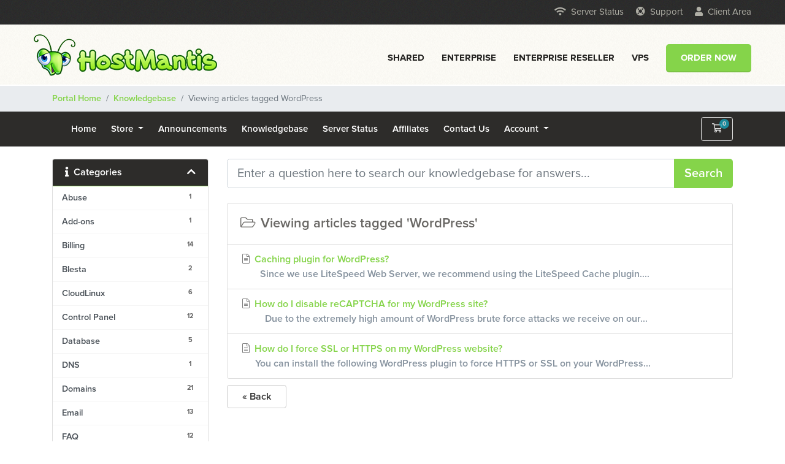

--- FILE ---
content_type: text/html; charset=utf-8
request_url: https://my.hostmantis.com/knowledgebase/tag/WordPress
body_size: 10971
content:
<!doctype html>
<html lang="en">
<head>
    <meta charset="utf-8" />
    <meta name="viewport" content="width=device-width, initial-scale=1, shrink-to-fit=no">
    <title>Knowledgebase - HostMantis</title>
    <!-- Styling -->
<link href="https://fonts.googleapis.com/css2?family=Open+Sans:wght@300;400;600&display=swap" rel="stylesheet">
<link href="/templates/twenty-one/css/all.min.css?v=195a07" rel="stylesheet">
<link href="/templates/hostmantis81-2/css/theme.min.css?v=195a07" rel="stylesheet">

<link href="/templates/hostmantis81-2/files/css/bootstrap.css" rel="stylesheet">
<link href="/templates/hostmantis81-2/files/css/style.css" rel="stylesheet">
<link rel='stylesheet' media='only screen and (min-width: 1px) and (max-width: 767px)' href='/templates/hostmantis81-2/files/css/320.css' />
<link rel='stylesheet' media='only screen and (min-width:768px) and (max-width: 991px)' href='/templates/hostmantis81-2/files/css/768.css' />
<link rel='stylesheet' media='only screen and (min-width: 992px) and (max-width: 1279px)' href='/templates/hostmantis81-2/files/css/960.css' />
<script src="https://kit.fontawesome.com/9cb0e63a24.js" crossorigin="anonymous"></script>
<link rel="preconnect" href="https://fonts.gstatic.com">
<link href="https://fonts.googleapis.com/css2?family=Roboto:ital,wght@0,100;0,300;0,400;0,500;0,700;0,900;1,100;1,300;1,400;1,500;1,700;1,900&display=swap" rel="stylesheet">
<link rel="shortcut icon" href="/templates/hostmantis81-2/files/images/favicon.png" type="image/x-icon">
<script src="/templates/hostmantis81-2/files/js/retina.min.js"></script>


<link href="/assets/css/fontawesome-all.min.css" rel="stylesheet">
<link href="/templates/hostmantis81-2/css/custom.css" rel="stylesheet">

<script>
    var csrfToken = '5d45ded33a2f155d941bbff24897080174a126a9',
        markdownGuide = 'Markdown Guide',
        locale = 'en',
        saved = 'saved',
        saving = 'autosaving',
        whmcsBaseUrl = "",
        requiredText = 'Required',
        recaptchaSiteKey = "";
</script>
<script src="/templates/twenty-one/js/scripts.min.js?v=195a07"></script>

    
</head>
<body class="primary-bg-color" data-phone-cc-input="1">

    
        <header class="headerx herobg">
            
        <div class="dark-bg top-head">
            <div class="containerx">
                <div class="rowx py-2"> 
                    <div class="col colx-md-6">
                    </div>
                    <div class="col colx-md-6" id="top-head-links">
                        <ul class="pull-right">
                            <li class="inline-block ml-3"><a href="https://status.hostmantis.com"><i class="fas fa-wifi mr-2"></i>Server Status</a></li>
                            <li class="inline-block ml-3"><a href="https://my.hostmantis.com/submitticket.php"><i class="fas fa-life-ring mr-2"></i>Support</a></li>
                            <li class="inline-block ml-3"><a href="https://my.hostmantis.com/clientarea.php"><i class="fas fa-user mr-2"></i>Client Area</a></li>
                        </ul>
                    </div>
                </div>
            </div>
        </div>

            
            
            <div class="containerx mt-3 relative" id="true-header">
                <div class="rowx">
                    <div class="col colx-9 colx-lg-auto">
                        <a href="https://www.hostmantis.com/index.php" class="fixlogo"><img src="/templates/hostmantis81-2/files/images/logo.png"></a>
                    </div>
                    <div class="col colx-3 colx-lg-auto ml-auto">
                        <ul>
                            <li class="px-25"><a href="https://www.hostmantis.com/shared-hosting.php">Shared</a></li>
                            <!--<li class="px-25"><a href="https://www.hostmantis.com/reseller-hosting.php">Reseller</a></li>-->
                            <li class="px-25"><a href="https://www.hostmantis.com/enterprise-hosting.php">Enterprise</a></li>
                            <li class="px-25"><a href="https://www.hostmantis.com/enterprise-reseller.php">Enterprise Reseller</a></li>
                            <li class="px-25"><a href="https://www.hostmantis.com/vps-hosting.php">VPS</a></li>
                            <li class="pl-25 pr-0"><a href="https://my.hostmantis.com/cart.php" class="button">Order Now</a></li>
                            <li>
                                <div class="button_container" id="toggle">
                                    <span class="top"></span>
                                    <span class="middle"></span>
                                    <span class="bottom"></span>
                                </div>
                            </li>
                        </ul>
                    </div>
                </div>
            </div>
        </header>

        <!-- Responsive Nav -->

        <div class="overlay" id="overlay">
            <a href="https://www.hostmantis.com/index.php"><img src="/templates/hostmantis81-2/files/images/logo.png" alt="" class="logo"></a>
            <nav class="overlay-menu">
                <ul>
                    <li><a href="https://www.hostmantis.com/index.php">Home</a></li>
                    <li><a href="https://www.hostmantis.com/shared-hosting.php">Web Hosting</a></li>
                    <li><a href="https://www.hostmantis.com/reseller-hosting.php">Reseller Hosting</a></li>
                    <li><a href="https://www.hostmantis.com/enterprise-hosting.php">Enterprise Hosting</a></li>
                    <li><a href="https://www.hostmantis.com/vps-hosting.php">VPS Hosting</a></li>
                </ul>
            </nav>
            <div class="bottomoverlay">
                <a href="https://my.hostmantis.com/submitticket.php" class="button secondary">Support</a>
                <a href="https://my.hostmantis.com/clientarea.php" class="button">Login</a>
            </div>
        </div>
<div class="whmcs">





    <header id="header" class="header">
        

    <nav class="master-breadcrumb" aria-label="breadcrumb">
        <div class="container">
            <ol class="breadcrumb">
            <li class="breadcrumb-item">
            <a href="https://my.hostmantis.com">            Portal Home
            </a>        </li>
            <li class="breadcrumb-item">
            <a href="/knowledgebase">            Knowledgebase
            </a>        </li>
            <li class="breadcrumb-item active" aria-current="page">
                        Viewing articles tagged WordPress
                    </li>
    </ol>
        </div>
    </nav>


        <div class="navbar navbar-light">
            <div class="container">
        <div class="navbar navbar-expand-xl main-navbar-wrapper">
            <div class="container">
                <div class="collapse navbar-collapse" id="mainNavbar">
                   
                    <ul id="nav" class="navbar-nav mr-auto">
                            <li menuItemName="Home" class="d-block no-collapse" id="Primary_Navbar-Home">
        <a class="pr-4" href="/index.php">
                        Home
                    </a>
            </li>
    <li menuItemName="Store" class="d-block dropdown no-collapse" id="Primary_Navbar-Store">
        <a class="pr-4 dropdown-toggle" data-toggle="dropdown" aria-haspopup="true" aria-expanded="false" href="#">
                        Store
                    </a>
                    <ul class="dropdown-menu">
                                                <li menuItemName="Browse Products Services" class="dropdown-item" id="Primary_Navbar-Store-Browse_Products_Services">
                        <a href="/store" class="dropdown-item px-2 py-0">
                                                        Browse All
                                                    </a>
                    </li>
                                                                <div class="dropdown-divider"></div>
                                                                <li menuItemName="Shared Web Hosting - Entry" class="dropdown-item" id="Primary_Navbar-Store-Shared_Web_Hosting_-_Entry">
                        <a href="/store/ssd-web-hosting-entry" class="dropdown-item px-2 py-0">
                                                        Shared Web Hosting - Entry
                                                    </a>
                    </li>
                                                                <li menuItemName="Shared Web Hosting - Advanced" class="dropdown-item" id="Primary_Navbar-Store-Shared_Web_Hosting_-_Advanced">
                        <a href="/store/ssd-web-hosting-advanced" class="dropdown-item px-2 py-0">
                                                        Shared Web Hosting - Advanced
                                                    </a>
                    </li>
                                                                <li menuItemName="Shared Web Hosting - Expert" class="dropdown-item" id="Primary_Navbar-Store-Shared_Web_Hosting_-_Expert">
                        <a href="/store/ssd-web-hosting-expert" class="dropdown-item px-2 py-0">
                                                        Shared Web Hosting - Expert
                                                    </a>
                    </li>
                                                                <li menuItemName="Enterprise Reseller Hosting - Entry" class="dropdown-item" id="Primary_Navbar-Store-Enterprise_Reseller_Hosting_-_Entry">
                        <a href="/store/enterprise-reseller-hosting-entry" class="dropdown-item px-2 py-0">
                                                        Enterprise Reseller Hosting - Entry
                                                    </a>
                    </li>
                                                                <li menuItemName="Enterprise Reseller Hosting - Advanced" class="dropdown-item" id="Primary_Navbar-Store-Enterprise_Reseller_Hosting_-_Advanced">
                        <a href="/store/enterprise-reseller-hosting-advanced" class="dropdown-item px-2 py-0">
                                                        Enterprise Reseller Hosting - Advanced
                                                    </a>
                    </li>
                                                                <li menuItemName="Enterprise Reseller Hosting - Expert" class="dropdown-item" id="Primary_Navbar-Store-Enterprise_Reseller_Hosting_-_Expert">
                        <a href="/store/enterprise-reseller-hosting-expert" class="dropdown-item px-2 py-0">
                                                        Enterprise Reseller Hosting - Expert
                                                    </a>
                    </li>
                                                                <li menuItemName="Enterprise Hosting - Entry" class="dropdown-item" id="Primary_Navbar-Store-Enterprise_Hosting_-_Entry">
                        <a href="/store/enterprise-ssd-hosting-entry" class="dropdown-item px-2 py-0">
                                                        Enterprise Hosting - Entry
                                                    </a>
                    </li>
                                                                <li menuItemName="Enterprise Hosting - Advanced" class="dropdown-item" id="Primary_Navbar-Store-Enterprise_Hosting_-_Advanced">
                        <a href="/store/enterprise-ssd-hosting-advanced" class="dropdown-item px-2 py-0">
                                                        Enterprise Hosting - Advanced
                                                    </a>
                    </li>
                                                                <li menuItemName="Enterprise Hosting - Expert" class="dropdown-item" id="Primary_Navbar-Store-Enterprise_Hosting_-_Expert">
                        <a href="/store/enterprise-ssd-hosting-expert" class="dropdown-item px-2 py-0">
                                                        Enterprise Hosting - Expert
                                                    </a>
                    </li>
                                                                <li menuItemName="NVMe SSD VPS Hosting" class="dropdown-item" id="Primary_Navbar-Store-NVMe_SSD_VPS_Hosting">
                        <a href="/store/ssd-vps-hosting" class="dropdown-item px-2 py-0">
                                                        NVMe SSD VPS Hosting
                                                    </a>
                    </li>
                                                                <li menuItemName="VPS Software Add-ons" class="dropdown-item" id="Primary_Navbar-Store-VPS_Software_Add-ons">
                        <a href="/store/vps-software-add-ons" class="dropdown-item px-2 py-0">
                                                        VPS Software Add-ons
                                                    </a>
                    </li>
                                                                <li menuItemName="DirectAdmin Shared Hosting" class="dropdown-item" id="Primary_Navbar-Store-DirectAdmin_Shared_Hosting">
                        <a href="/store/directadmin-ssd-hosting" class="dropdown-item px-2 py-0">
                                                        DirectAdmin Shared Hosting
                                                    </a>
                    </li>
                                                                <li menuItemName="DirectAdmin Reseller Hosting" class="dropdown-item" id="Primary_Navbar-Store-DirectAdmin_Reseller_Hosting">
                        <a href="/store/directadmin-reseller-ssd-hosting" class="dropdown-item px-2 py-0">
                                                        DirectAdmin Reseller Hosting
                                                    </a>
                    </li>
                                                                <li menuItemName="DirectAdmin Enterprise Reseller Hosting" class="dropdown-item" id="Primary_Navbar-Store-DirectAdmin_Enterprise_Reseller_Hosting">
                        <a href="/store/directadmin-enterprise-reseller-hosting" class="dropdown-item px-2 py-0">
                                                        DirectAdmin Enterprise Reseller Hosting
                                                    </a>
                    </li>
                                                                <li menuItemName="DirectAdmin Enterprise Hosting" class="dropdown-item" id="Primary_Navbar-Store-DirectAdmin_Enterprise_Hosting">
                        <a href="/store/directadmin-enterprise-ssd-hosting" class="dropdown-item px-2 py-0">
                                                        DirectAdmin Enterprise Hosting
                                                    </a>
                    </li>
                                                                <li menuItemName="Register a New Domain" class="dropdown-item" id="Primary_Navbar-Store-Register_a_New_Domain">
                        <a href="/cart.php?a=add&domain=register" class="dropdown-item px-2 py-0">
                                                        Register a New Domain
                                                    </a>
                    </li>
                                                                <li menuItemName="Transfer a Domain to Us" class="dropdown-item" id="Primary_Navbar-Store-Transfer_a_Domain_to_Us">
                        <a href="/cart.php?a=add&domain=transfer" class="dropdown-item px-2 py-0">
                                                        Transfer Domains to Us
                                                    </a>
                    </li>
                                        </ul>
            </li>
    <li menuItemName="Announcements" class="d-block" id="Primary_Navbar-Announcements">
        <a class="pr-4" href="/announcements">
                        Announcements
                    </a>
            </li>
    <li menuItemName="Knowledgebase" class="d-block" id="Primary_Navbar-Knowledgebase">
        <a class="pr-4" href="/knowledgebase">
                        Knowledgebase
                    </a>
            </li>
    <li menuItemName="Network Status" class="d-block" id="Primary_Navbar-Network_Status">
        <a class="pr-4" href="/serverstatus.php">
                        Server Status
                    </a>
            </li>
    <li menuItemName="Affiliates" class="d-block" id="Primary_Navbar-Affiliates">
        <a class="pr-4" href="/affiliates.php">
                        Affiliates
                    </a>
            </li>
    <li menuItemName="Contact Us" class="d-block" id="Primary_Navbar-Contact_Us">
        <a class="pr-4" href="/contact.php">
                        Contact Us
                    </a>
            </li>
    <li class="d-none dropdown collapsable-dropdown">
        <a class="dropdown-toggle" href="#" id="navbarDropdownMenu" role="button" data-toggle="dropdown" aria-haspopup="true" aria-expanded="false">
            More
        </a>
        <ul class="collapsable-dropdown-menu dropdown-menu" aria-labelledby="navbarDropdownMenu">
        </ul>
    </li>
                    </ul>
                    <ul class="navbar-nav ml-auto">
                            <li menuItemName="Account" class="d-block no-collapse dropdown no-collapse" id="Secondary_Navbar-Account">
        <a class=" dropdown-toggle" data-toggle="dropdown" aria-haspopup="true" aria-expanded="false" href="#">
                        Account
                    </a>
                    <ul class="dropdown-menu dropdown-menu-right">
                                                <li menuItemName="Login" class="dropdown-item" id="Secondary_Navbar-Account-Login">
                        <a href="/clientarea.php" class="dropdown-item px-2 py-0">
                                                        Login
                                                    </a>
                    </li>
                                                                <li menuItemName="Register" class="dropdown-item" id="Secondary_Navbar-Account-Register">
                        <a href="/register.php" class="dropdown-item px-2 py-0">
                                                        Register
                                                    </a>
                    </li>
                                                                <div class="dropdown-divider"></div>
                                                                <li menuItemName="Forgot Password?" class="dropdown-item" id="Secondary_Navbar-Account-Forgot_Password?">
                        <a href="/password/reset" class="dropdown-item px-2 py-0">
                                                        Forgot Password?
                                                    </a>
                    </li>
                                        </ul>
            </li>
                    </ul>
                </div>
            </div>
        </div>



                <ul class="navbar-nav toolbar">
                    <li class="nav-item ml-3">
                        <a class="btn nav-link cart-btn" href="cart.php?a=view">
                            <i class="far fa-shopping-cart fa-fw"></i>
                            <span class="badge badge-info">0</span>
                            <span class="sr-only">Shopping Cart</span>
                        </a>
                    </li>
                    <li class="nav-item ml-3 d-xl-none">
                        <button class="btn nav-link" type="button" data-toggle="collapse" data-target="#mainNavbar">
                            <span class="fas fa-bars fa-fw"></span>
                        </button>
                    </li>
                </ul>
             </div>
           </div>
          </header>

    


    
    
    <section id="main-body">
        <div class="container">
            <div class="row">

                            <div class="col-lg-4 col-xl-3">
                    <div class="sidebar">
                            <div menuItemName="Support Knowledgebase Categories" class="mb-3 card card-sidebar d-none d-md-block">
        <div class="card-header">
            <h3 class="card-title m-0">
                <i class="fas fa-info"></i>&nbsp;                Categories
                                <i class="fas fa-chevron-up card-minimise float-right"></i>
            </h3>
        </div>
        <div class="collapsable-card-body">
                                        <div class="list-group list-group-flush d-md-flex" role="tablist">
                                                                        <a menuItemName="Support Knowledgebase Category 4"
                               href="/knowledgebase/4/Abuse"
                               class="list-group-item list-group-item-action"
                                                                                                                                                           id="Primary_Sidebar-Support_Knowledgebase_Categories-Support_Knowledgebase_Category_4"
                            >
                                                                <span class="badge float-right">1</span>                                                                <div class="truncate">Abuse</div>
                            </a>
                                                                                                <a menuItemName="Support Knowledgebase Category 26"
                               href="/knowledgebase/26/Add-ons"
                               class="list-group-item list-group-item-action"
                                                                                                                                                           id="Primary_Sidebar-Support_Knowledgebase_Categories-Support_Knowledgebase_Category_26"
                            >
                                                                <span class="badge float-right">1</span>                                                                <div class="truncate">Add-ons</div>
                            </a>
                                                                                                <a menuItemName="Support Knowledgebase Category 13"
                               href="/knowledgebase/13/Billing"
                               class="list-group-item list-group-item-action"
                                                                                                                                                           id="Primary_Sidebar-Support_Knowledgebase_Categories-Support_Knowledgebase_Category_13"
                            >
                                                                <span class="badge float-right">14</span>                                                                <div class="truncate">Billing</div>
                            </a>
                                                                                                <a menuItemName="Support Knowledgebase Category 62"
                               href="/knowledgebase/62/Blesta"
                               class="list-group-item list-group-item-action"
                                                                                                                                                           id="Primary_Sidebar-Support_Knowledgebase_Categories-Support_Knowledgebase_Category_62"
                            >
                                                                <span class="badge float-right">2</span>                                                                <div class="truncate">Blesta</div>
                            </a>
                                                                                                <a menuItemName="Support Knowledgebase Category 30"
                               href="/knowledgebase/30/CloudLinux"
                               class="list-group-item list-group-item-action"
                                                                                                                                                           id="Primary_Sidebar-Support_Knowledgebase_Categories-Support_Knowledgebase_Category_30"
                            >
                                                                <span class="badge float-right">6</span>                                                                <div class="truncate">CloudLinux</div>
                            </a>
                                                                                                <a menuItemName="Support Knowledgebase Category 5"
                               href="/knowledgebase/5/Control-Panel"
                               class="list-group-item list-group-item-action"
                                                                                                                                                           id="Primary_Sidebar-Support_Knowledgebase_Categories-Support_Knowledgebase_Category_5"
                            >
                                                                <span class="badge float-right">12</span>                                                                <div class="truncate">Control Panel</div>
                            </a>
                                                                                                <a menuItemName="Support Knowledgebase Category 17"
                               href="/knowledgebase/17/Database"
                               class="list-group-item list-group-item-action"
                                                                                                                                                           id="Primary_Sidebar-Support_Knowledgebase_Categories-Support_Knowledgebase_Category_17"
                            >
                                                                <span class="badge float-right">5</span>                                                                <div class="truncate">Database</div>
                            </a>
                                                                                                <a menuItemName="Support Knowledgebase Category 72"
                               href="/knowledgebase/72/DNS"
                               class="list-group-item list-group-item-action"
                                                                                                                                                           id="Primary_Sidebar-Support_Knowledgebase_Categories-Support_Knowledgebase_Category_72"
                            >
                                                                <span class="badge float-right">1</span>                                                                <div class="truncate">DNS</div>
                            </a>
                                                                                                <a menuItemName="Support Knowledgebase Category 16"
                               href="/knowledgebase/16/Domains"
                               class="list-group-item list-group-item-action"
                                                                                                                                                           id="Primary_Sidebar-Support_Knowledgebase_Categories-Support_Knowledgebase_Category_16"
                            >
                                                                <span class="badge float-right">21</span>                                                                <div class="truncate">Domains</div>
                            </a>
                                                                                                <a menuItemName="Support Knowledgebase Category 14"
                               href="/knowledgebase/14/Email"
                               class="list-group-item list-group-item-action"
                                                                                                                                                           id="Primary_Sidebar-Support_Knowledgebase_Categories-Support_Knowledgebase_Category_14"
                            >
                                                                <span class="badge float-right">13</span>                                                                <div class="truncate">Email</div>
                            </a>
                                                                                                <a menuItemName="Support Knowledgebase Category 59"
                               href="/knowledgebase/59/FAQ"
                               class="list-group-item list-group-item-action"
                                                                                                                                                           id="Primary_Sidebar-Support_Knowledgebase_Categories-Support_Knowledgebase_Category_59"
                            >
                                                                <span class="badge float-right">12</span>                                                                <div class="truncate">FAQ</div>
                            </a>
                                                                                                <a menuItemName="Support Knowledgebase Category 11"
                               href="/knowledgebase/11/FTP"
                               class="list-group-item list-group-item-action"
                                                                                                                                                           id="Primary_Sidebar-Support_Knowledgebase_Categories-Support_Knowledgebase_Category_11"
                            >
                                                                <span class="badge float-right">3</span>                                                                <div class="truncate">FTP</div>
                            </a>
                                                                                                <a menuItemName="Support Knowledgebase Category 15"
                               href="/knowledgebase/15/General"
                               class="list-group-item list-group-item-action"
                                                                                                                                                           id="Primary_Sidebar-Support_Knowledgebase_Categories-Support_Knowledgebase_Category_15"
                            >
                                                                <span class="badge float-right">2</span>                                                                <div class="truncate">General</div>
                            </a>
                                                                                                <a menuItemName="Support Knowledgebase Category 32"
                               href="/knowledgebase/32/Getting-Started"
                               class="list-group-item list-group-item-action"
                                                                                                                                                           id="Primary_Sidebar-Support_Knowledgebase_Categories-Support_Knowledgebase_Category_32"
                            >
                                                                <span class="badge float-right">6</span>                                                                <div class="truncate">Getting Started</div>
                            </a>
                                                                                                <a menuItemName="Support Knowledgebase Category 8"
                               href="/knowledgebase/8/How-do-I"
                               class="list-group-item list-group-item-action"
                                                                                                                                                           id="Primary_Sidebar-Support_Knowledgebase_Categories-Support_Knowledgebase_Category_8"
                            >
                                                                <span class="badge float-right">23</span>                                                                <div class="truncate">How do I?</div>
                            </a>
                                                                                                <a menuItemName="Support Knowledgebase Category 56"
                               href="/knowledgebase/56/Htaccess"
                               class="list-group-item list-group-item-action"
                                                                                                                                                           id="Primary_Sidebar-Support_Knowledgebase_Categories-Support_Knowledgebase_Category_56"
                            >
                                                                <span class="badge float-right">1</span>                                                                <div class="truncate">Htaccess</div>
                            </a>
                                                                                                <a menuItemName="Support Knowledgebase Category 61"
                               href="/knowledgebase/61/JetBackup"
                               class="list-group-item list-group-item-action"
                                                                                                                                                           id="Primary_Sidebar-Support_Knowledgebase_Categories-Support_Knowledgebase_Category_61"
                            >
                                                                <span class="badge float-right">2</span>                                                                <div class="truncate">JetBackup</div>
                            </a>
                                                                                                <a menuItemName="Support Knowledgebase Category 44"
                               href="/knowledgebase/44/Joomla"
                               class="list-group-item list-group-item-action"
                                                                                                                                                           id="Primary_Sidebar-Support_Knowledgebase_Categories-Support_Knowledgebase_Category_44"
                            >
                                                                <span class="badge float-right">2</span>                                                                <div class="truncate">Joomla</div>
                            </a>
                                                                                                <a menuItemName="Support Knowledgebase Category 57"
                               href="/knowledgebase/57/LiteSpeed"
                               class="list-group-item list-group-item-action"
                                                                                                                                                           id="Primary_Sidebar-Support_Knowledgebase_Categories-Support_Knowledgebase_Category_57"
                            >
                                                                <span class="badge float-right">3</span>                                                                <div class="truncate">LiteSpeed</div>
                            </a>
                                                                                                <a menuItemName="Support Knowledgebase Category 54"
                               href="/knowledgebase/54/Magento"
                               class="list-group-item list-group-item-action"
                                                                                                                                                           id="Primary_Sidebar-Support_Knowledgebase_Categories-Support_Knowledgebase_Category_54"
                            >
                                                                <span class="badge float-right">1</span>                                                                <div class="truncate">Magento</div>
                            </a>
                                                                                                <a menuItemName="Support Knowledgebase Category 67"
                               href="/knowledgebase/67/Malware"
                               class="list-group-item list-group-item-action"
                                                                                                                                                           id="Primary_Sidebar-Support_Knowledgebase_Categories-Support_Knowledgebase_Category_67"
                            >
                                                                <span class="badge float-right">1</span>                                                                <div class="truncate">Malware</div>
                            </a>
                                                                                                <a menuItemName="Support Knowledgebase Category 69"
                               href="/knowledgebase/69/Migrations"
                               class="list-group-item list-group-item-action"
                                                                                                                                                           id="Primary_Sidebar-Support_Knowledgebase_Categories-Support_Knowledgebase_Category_69"
                            >
                                                                <span class="badge float-right">1</span>                                                                <div class="truncate">Migrations</div>
                            </a>
                                                                                                <a menuItemName="Support Knowledgebase Category 63"
                               href="/knowledgebase/63/ModSecurity"
                               class="list-group-item list-group-item-action"
                                                                                                                                                           id="Primary_Sidebar-Support_Knowledgebase_Categories-Support_Knowledgebase_Category_63"
                            >
                                                                <span class="badge float-right">1</span>                                                                <div class="truncate">ModSecurity</div>
                            </a>
                                                                                                <a menuItemName="Support Knowledgebase Category 65"
                               href="/knowledgebase/65/MySQL"
                               class="list-group-item list-group-item-action"
                                                                                                                                                           id="Primary_Sidebar-Support_Knowledgebase_Categories-Support_Knowledgebase_Category_65"
                            >
                                                                <span class="badge float-right">1</span>                                                                <div class="truncate">MySQL</div>
                            </a>
                                                                                                <a menuItemName="Support Knowledgebase Category 12"
                               href="/knowledgebase/12/Paths"
                               class="list-group-item list-group-item-action"
                                                                                                                                                           id="Primary_Sidebar-Support_Knowledgebase_Categories-Support_Knowledgebase_Category_12"
                            >
                                                                <span class="badge float-right">7</span>                                                                <div class="truncate">Paths</div>
                            </a>
                                                                                                <a menuItemName="Support Knowledgebase Category 42"
                               href="/knowledgebase/42/PHP"
                               class="list-group-item list-group-item-action"
                                                                                                                                                           id="Primary_Sidebar-Support_Knowledgebase_Categories-Support_Knowledgebase_Category_42"
                            >
                                                                <span class="badge float-right">10</span>                                                                <div class="truncate">PHP</div>
                            </a>
                                                                                                <a menuItemName="Support Knowledgebase Category 35"
                               href="/knowledgebase/35/phpBB"
                               class="list-group-item list-group-item-action"
                                                                                                                                                           id="Primary_Sidebar-Support_Knowledgebase_Categories-Support_Knowledgebase_Category_35"
                            >
                                                                <span class="badge float-right">2</span>                                                                <div class="truncate">phpBB</div>
                            </a>
                                                                                                <a menuItemName="Support Knowledgebase Category 1"
                               href="/knowledgebase/1/Pre-Sales-Questions"
                               class="list-group-item list-group-item-action"
                                                                                                                                                           id="Primary_Sidebar-Support_Knowledgebase_Categories-Support_Knowledgebase_Category_1"
                            >
                                                                <span class="badge float-right">11</span>                                                                <div class="truncate">Pre-Sales Questions</div>
                            </a>
                                                                                                <a menuItemName="Support Knowledgebase Category 64"
                               href="/knowledgebase/64/Python"
                               class="list-group-item list-group-item-action"
                                                                                                                                                           id="Primary_Sidebar-Support_Knowledgebase_Categories-Support_Knowledgebase_Category_64"
                            >
                                                                <span class="badge float-right">1</span>                                                                <div class="truncate">Python</div>
                            </a>
                                                                                                <a menuItemName="Support Knowledgebase Category 9"
                               href="/knowledgebase/9/Resellers"
                               class="list-group-item list-group-item-action"
                                                                                                                                                           id="Primary_Sidebar-Support_Knowledgebase_Categories-Support_Knowledgebase_Category_9"
                            >
                                                                <span class="badge float-right">18</span>                                                                <div class="truncate">Resellers</div>
                            </a>
                                                                                                <a menuItemName="Support Knowledgebase Category 55"
                               href="/knowledgebase/55/Security"
                               class="list-group-item list-group-item-action"
                                                                                                                                                           id="Primary_Sidebar-Support_Knowledgebase_Categories-Support_Knowledgebase_Category_55"
                            >
                                                                <span class="badge float-right">4</span>                                                                <div class="truncate">Security</div>
                            </a>
                                                                                                <a menuItemName="Support Knowledgebase Category 48"
                               href="/knowledgebase/48/Shopping-Carts"
                               class="list-group-item list-group-item-action"
                                                                                                                                                           id="Primary_Sidebar-Support_Knowledgebase_Categories-Support_Knowledgebase_Category_48"
                            >
                                                                <span class="badge float-right">1</span>                                                                <div class="truncate">Shopping Carts</div>
                            </a>
                                                                                                <a menuItemName="Support Knowledgebase Category 73"
                               href="/knowledgebase/73/Softaculous"
                               class="list-group-item list-group-item-action"
                                                                                                                                                           id="Primary_Sidebar-Support_Knowledgebase_Categories-Support_Knowledgebase_Category_73"
                            >
                                                                <span class="badge float-right">1</span>                                                                <div class="truncate">Softaculous</div>
                            </a>
                                                                                                <a menuItemName="Support Knowledgebase Category 58"
                               href="/knowledgebase/58/SSH"
                               class="list-group-item list-group-item-action"
                                                                                                                                                           id="Primary_Sidebar-Support_Knowledgebase_Categories-Support_Knowledgebase_Category_58"
                            >
                                                                <span class="badge float-right">1</span>                                                                <div class="truncate">SSH</div>
                            </a>
                                                                                                <a menuItemName="Support Knowledgebase Category 27"
                               href="/knowledgebase/27/SSL-Certificates"
                               class="list-group-item list-group-item-action"
                                                                                                                                                           id="Primary_Sidebar-Support_Knowledgebase_Categories-Support_Knowledgebase_Category_27"
                            >
                                                                <span class="badge float-right">4</span>                                                                <div class="truncate">SSL Certificates</div>
                            </a>
                                                                                                <a menuItemName="Support Knowledgebase Category 45"
                               href="/knowledgebase/45/Status"
                               class="list-group-item list-group-item-action"
                                                                                                                                                           id="Primary_Sidebar-Support_Knowledgebase_Categories-Support_Knowledgebase_Category_45"
                            >
                                                                <span class="badge float-right">1</span>                                                                <div class="truncate">Status</div>
                            </a>
                                                                                                <a menuItemName="Support Knowledgebase Category 10"
                               href="/knowledgebase/10/System"
                               class="list-group-item list-group-item-action"
                                                                                                                                                           id="Primary_Sidebar-Support_Knowledgebase_Categories-Support_Knowledgebase_Category_10"
                            >
                                                                <span class="badge float-right">5</span>                                                                <div class="truncate">System</div>
                            </a>
                                                                                                <a menuItemName="Support Knowledgebase Category 47"
                               href="/knowledgebase/47/Uptime"
                               class="list-group-item list-group-item-action"
                                                                                                                                                           id="Primary_Sidebar-Support_Knowledgebase_Categories-Support_Knowledgebase_Category_47"
                            >
                                                                <span class="badge float-right">1</span>                                                                <div class="truncate">Uptime</div>
                            </a>
                                                                                                <a menuItemName="Support Knowledgebase Category 68"
                               href="/knowledgebase/68/VPS"
                               class="list-group-item list-group-item-action"
                                                                                                                                                           id="Primary_Sidebar-Support_Knowledgebase_Categories-Support_Knowledgebase_Category_68"
                            >
                                                                <span class="badge float-right">4</span>                                                                <div class="truncate">VPS</div>
                            </a>
                                                                                                <a menuItemName="Support Knowledgebase Category 36"
                               href="/knowledgebase/36/WHMCS"
                               class="list-group-item list-group-item-action"
                                                                                                                                                           id="Primary_Sidebar-Support_Knowledgebase_Categories-Support_Knowledgebase_Category_36"
                            >
                                                                <span class="badge float-right">3</span>                                                                <div class="truncate">WHMCS</div>
                            </a>
                                                                                                <a menuItemName="Support Knowledgebase Category 24"
                               href="/knowledgebase/24/WordPress"
                               class="list-group-item list-group-item-action"
                                                                                                                                                           id="Primary_Sidebar-Support_Knowledgebase_Categories-Support_Knowledgebase_Category_24"
                            >
                                                                <span class="badge float-right">23</span>                                                                <div class="truncate">WordPress</div>
                            </a>
                                                            </div>
                    </div>
            </div>
                    <div class="card d-block d-md-none bg-light">
            <div class="card-header">
                <h3 class="card-title">
                    <i class="fas fa-info"></i>&nbsp;                    Categories
                                    </h3>
            </div>
            <div class="card-body">
                <form role="form">
                    <select class="form-control" onchange="selectChangeNavigate(this)">
                                                    <option menuItemName="Support Knowledgebase Category 4" value="/knowledgebase/4/Abuse" class="list-group-item list-group-item-action" >
                                <div class="truncate">Abuse</div>
                                (1)                            </option>
                                                    <option menuItemName="Support Knowledgebase Category 26" value="/knowledgebase/26/Add-ons" class="list-group-item list-group-item-action" >
                                <div class="truncate">Add-ons</div>
                                (1)                            </option>
                                                    <option menuItemName="Support Knowledgebase Category 13" value="/knowledgebase/13/Billing" class="list-group-item list-group-item-action" >
                                <div class="truncate">Billing</div>
                                (14)                            </option>
                                                    <option menuItemName="Support Knowledgebase Category 62" value="/knowledgebase/62/Blesta" class="list-group-item list-group-item-action" >
                                <div class="truncate">Blesta</div>
                                (2)                            </option>
                                                    <option menuItemName="Support Knowledgebase Category 30" value="/knowledgebase/30/CloudLinux" class="list-group-item list-group-item-action" >
                                <div class="truncate">CloudLinux</div>
                                (6)                            </option>
                                                    <option menuItemName="Support Knowledgebase Category 5" value="/knowledgebase/5/Control-Panel" class="list-group-item list-group-item-action" >
                                <div class="truncate">Control Panel</div>
                                (12)                            </option>
                                                    <option menuItemName="Support Knowledgebase Category 17" value="/knowledgebase/17/Database" class="list-group-item list-group-item-action" >
                                <div class="truncate">Database</div>
                                (5)                            </option>
                                                    <option menuItemName="Support Knowledgebase Category 72" value="/knowledgebase/72/DNS" class="list-group-item list-group-item-action" >
                                <div class="truncate">DNS</div>
                                (1)                            </option>
                                                    <option menuItemName="Support Knowledgebase Category 16" value="/knowledgebase/16/Domains" class="list-group-item list-group-item-action" >
                                <div class="truncate">Domains</div>
                                (21)                            </option>
                                                    <option menuItemName="Support Knowledgebase Category 14" value="/knowledgebase/14/Email" class="list-group-item list-group-item-action" >
                                <div class="truncate">Email</div>
                                (13)                            </option>
                                                    <option menuItemName="Support Knowledgebase Category 59" value="/knowledgebase/59/FAQ" class="list-group-item list-group-item-action" >
                                <div class="truncate">FAQ</div>
                                (12)                            </option>
                                                    <option menuItemName="Support Knowledgebase Category 11" value="/knowledgebase/11/FTP" class="list-group-item list-group-item-action" >
                                <div class="truncate">FTP</div>
                                (3)                            </option>
                                                    <option menuItemName="Support Knowledgebase Category 15" value="/knowledgebase/15/General" class="list-group-item list-group-item-action" >
                                <div class="truncate">General</div>
                                (2)                            </option>
                                                    <option menuItemName="Support Knowledgebase Category 32" value="/knowledgebase/32/Getting-Started" class="list-group-item list-group-item-action" >
                                <div class="truncate">Getting Started</div>
                                (6)                            </option>
                                                    <option menuItemName="Support Knowledgebase Category 8" value="/knowledgebase/8/How-do-I" class="list-group-item list-group-item-action" >
                                <div class="truncate">How do I?</div>
                                (23)                            </option>
                                                    <option menuItemName="Support Knowledgebase Category 56" value="/knowledgebase/56/Htaccess" class="list-group-item list-group-item-action" >
                                <div class="truncate">Htaccess</div>
                                (1)                            </option>
                                                    <option menuItemName="Support Knowledgebase Category 61" value="/knowledgebase/61/JetBackup" class="list-group-item list-group-item-action" >
                                <div class="truncate">JetBackup</div>
                                (2)                            </option>
                                                    <option menuItemName="Support Knowledgebase Category 44" value="/knowledgebase/44/Joomla" class="list-group-item list-group-item-action" >
                                <div class="truncate">Joomla</div>
                                (2)                            </option>
                                                    <option menuItemName="Support Knowledgebase Category 57" value="/knowledgebase/57/LiteSpeed" class="list-group-item list-group-item-action" >
                                <div class="truncate">LiteSpeed</div>
                                (3)                            </option>
                                                    <option menuItemName="Support Knowledgebase Category 54" value="/knowledgebase/54/Magento" class="list-group-item list-group-item-action" >
                                <div class="truncate">Magento</div>
                                (1)                            </option>
                                                    <option menuItemName="Support Knowledgebase Category 67" value="/knowledgebase/67/Malware" class="list-group-item list-group-item-action" >
                                <div class="truncate">Malware</div>
                                (1)                            </option>
                                                    <option menuItemName="Support Knowledgebase Category 69" value="/knowledgebase/69/Migrations" class="list-group-item list-group-item-action" >
                                <div class="truncate">Migrations</div>
                                (1)                            </option>
                                                    <option menuItemName="Support Knowledgebase Category 63" value="/knowledgebase/63/ModSecurity" class="list-group-item list-group-item-action" >
                                <div class="truncate">ModSecurity</div>
                                (1)                            </option>
                                                    <option menuItemName="Support Knowledgebase Category 65" value="/knowledgebase/65/MySQL" class="list-group-item list-group-item-action" >
                                <div class="truncate">MySQL</div>
                                (1)                            </option>
                                                    <option menuItemName="Support Knowledgebase Category 12" value="/knowledgebase/12/Paths" class="list-group-item list-group-item-action" >
                                <div class="truncate">Paths</div>
                                (7)                            </option>
                                                    <option menuItemName="Support Knowledgebase Category 42" value="/knowledgebase/42/PHP" class="list-group-item list-group-item-action" >
                                <div class="truncate">PHP</div>
                                (10)                            </option>
                                                    <option menuItemName="Support Knowledgebase Category 35" value="/knowledgebase/35/phpBB" class="list-group-item list-group-item-action" >
                                <div class="truncate">phpBB</div>
                                (2)                            </option>
                                                    <option menuItemName="Support Knowledgebase Category 1" value="/knowledgebase/1/Pre-Sales-Questions" class="list-group-item list-group-item-action" >
                                <div class="truncate">Pre-Sales Questions</div>
                                (11)                            </option>
                                                    <option menuItemName="Support Knowledgebase Category 64" value="/knowledgebase/64/Python" class="list-group-item list-group-item-action" >
                                <div class="truncate">Python</div>
                                (1)                            </option>
                                                    <option menuItemName="Support Knowledgebase Category 9" value="/knowledgebase/9/Resellers" class="list-group-item list-group-item-action" >
                                <div class="truncate">Resellers</div>
                                (18)                            </option>
                                                    <option menuItemName="Support Knowledgebase Category 55" value="/knowledgebase/55/Security" class="list-group-item list-group-item-action" >
                                <div class="truncate">Security</div>
                                (4)                            </option>
                                                    <option menuItemName="Support Knowledgebase Category 48" value="/knowledgebase/48/Shopping-Carts" class="list-group-item list-group-item-action" >
                                <div class="truncate">Shopping Carts</div>
                                (1)                            </option>
                                                    <option menuItemName="Support Knowledgebase Category 73" value="/knowledgebase/73/Softaculous" class="list-group-item list-group-item-action" >
                                <div class="truncate">Softaculous</div>
                                (1)                            </option>
                                                    <option menuItemName="Support Knowledgebase Category 58" value="/knowledgebase/58/SSH" class="list-group-item list-group-item-action" >
                                <div class="truncate">SSH</div>
                                (1)                            </option>
                                                    <option menuItemName="Support Knowledgebase Category 27" value="/knowledgebase/27/SSL-Certificates" class="list-group-item list-group-item-action" >
                                <div class="truncate">SSL Certificates</div>
                                (4)                            </option>
                                                    <option menuItemName="Support Knowledgebase Category 45" value="/knowledgebase/45/Status" class="list-group-item list-group-item-action" >
                                <div class="truncate">Status</div>
                                (1)                            </option>
                                                    <option menuItemName="Support Knowledgebase Category 10" value="/knowledgebase/10/System" class="list-group-item list-group-item-action" >
                                <div class="truncate">System</div>
                                (5)                            </option>
                                                    <option menuItemName="Support Knowledgebase Category 47" value="/knowledgebase/47/Uptime" class="list-group-item list-group-item-action" >
                                <div class="truncate">Uptime</div>
                                (1)                            </option>
                                                    <option menuItemName="Support Knowledgebase Category 68" value="/knowledgebase/68/VPS" class="list-group-item list-group-item-action" >
                                <div class="truncate">VPS</div>
                                (4)                            </option>
                                                    <option menuItemName="Support Knowledgebase Category 36" value="/knowledgebase/36/WHMCS" class="list-group-item list-group-item-action" >
                                <div class="truncate">WHMCS</div>
                                (3)                            </option>
                                                    <option menuItemName="Support Knowledgebase Category 24" value="/knowledgebase/24/WordPress" class="list-group-item list-group-item-action" >
                                <div class="truncate">WordPress</div>
                                (23)                            </option>
                                            </select>
                </form>
            </div>
                    </div>
                        </div>
                                            <div class="d-none d-lg-block sidebar">
                                <div menuItemName="Support Knowledgebase Tag Cloud" class="mb-3 card card-sidebar">
        <div class="card-header">
            <h3 class="card-title m-0">
                <i class="fas fa-cloud"></i>&nbsp;                Tag Cloud
                                <i class="fas fa-chevron-up card-minimise float-right"></i>
            </h3>
        </div>
        <div class="collapsable-card-body">
                            <div class="card-body">
                    <a href="/knowledgebase/tag/2FA" style="font-size:12px;">2FA</a>
<a href="/knowledgebase/tag/add-on" style="font-size:12px;">add-on</a>
<a href="/knowledgebase/tag/add-ons" style="font-size:12px;">add-ons</a>
<a href="/knowledgebase/tag/addon" style="font-size:12px;">addon</a>
<a href="/knowledgebase/tag/addons" style="font-size:12px;">addons</a>
<a href="/knowledgebase/tag/apple-pay" style="font-size:12px;">apple pay</a>
<a href="/knowledgebase/tag/auto-upgrade" style="font-size:12px;">auto upgrade</a>
<a href="/knowledgebase/tag/autossl" style="font-size:12px;">autossl</a>
<a href="/knowledgebase/tag/backup" style="font-size:20px;">backup</a>
<a href="/knowledgebase/tag/backup-jobs" style="font-size:12px;">backup jobs</a>
<a href="/knowledgebase/tag/backups" style="font-size:12px;">backups</a>
<a href="/knowledgebase/tag/buy-hosting-using-apple-pay" style="font-size:12px;">buy hosting using apple pay</a>
<a href="/knowledgebase/tag/cache" style="font-size:12px;">cache</a>
<a href="/knowledgebase/tag/caching" style="font-size:12px;">caching</a>
<a href="/knowledgebase/tag/cancel" style="font-size:12px;">cancel</a>
<a href="/knowledgebase/tag/cancel-account" style="font-size:12px;">cancel account</a>
<a href="/knowledgebase/tag/cancel-addon" style="font-size:12px;">cancel addon</a>
<a href="/knowledgebase/tag/cancel-domain" style="font-size:12px;">cancel domain</a>
<a href="/knowledgebase/tag/cancel-domain-name" style="font-size:12px;">cancel domain name</a>
<a href="/knowledgebase/tag/cancel-service" style="font-size:12px;">cancel service</a>
<a href="/knowledgebase/tag/CloudLinux" style="font-size:12px;">CloudLinux</a>
<a href="/knowledgebase/tag/cloudlinux-reseller-limits" style="font-size:12px;">cloudlinux reseller limits</a>
<a href="/knowledgebase/tag/cpanel" style="font-size:12px;">cpanel</a>
<a href="/knowledgebase/tag/cpanel-ssl" style="font-size:12px;">cpanel ssl</a>
<a href="/knowledgebase/tag/credit-card" style="font-size:12px;">credit card</a>
<a href="/knowledgebase/tag/dedicated-ip" style="font-size:12px;">dedicated ip</a>
<a href="/knowledgebase/tag/destinations" style="font-size:12px;">destinations</a>
<a href="/knowledgebase/tag/directadmin-ssl" style="font-size:12px;">directadmin ssl</a>
<a href="/knowledgebase/tag/disable" style="font-size:12px;">disable</a>
<a href="/knowledgebase/tag/disable-auto" style="font-size:12px;">disable auto</a>
<a href="/knowledgebase/tag/disable-auto-payment" style="font-size:12px;">disable auto payment</a>
<a href="/knowledgebase/tag/disable-auto-renew" style="font-size:12px;">disable auto renew</a>
<a href="/knowledgebase/tag/disable-recaptcha" style="font-size:12px;">disable recaptcha</a>
<a href="/knowledgebase/tag/Entry-Processes" style="font-size:12px;">Entry Processes</a>
<a href="/knowledgebase/tag/extra-disk-space" style="font-size:12px;">extra disk space</a>
<a href="/knowledgebase/tag/extra-ssd" style="font-size:12px;">extra ssd</a>
<a href="/knowledgebase/tag/fast" style="font-size:12px;">fast</a>
<a href="/knowledgebase/tag/firewall" style="font-size:12px;">firewall</a>
<a href="/knowledgebase/tag/force" style="font-size:20px;">force</a>
<a href="/knowledgebase/tag/free-blesta" style="font-size:12px;">free blesta</a>
<a href="/knowledgebase/tag/free-blesta-app" style="font-size:12px;">free blesta app</a>
<a href="/knowledgebase/tag/free-blesta-license" style="font-size:12px;">free blesta license</a>
<a href="/knowledgebase/tag/free-ssl" style="font-size:12px;">free ssl</a>
<a href="/knowledgebase/tag/full" style="font-size:12px;">full</a>
<a href="/knowledgebase/tag/hostmantis-disable-auto-renew" style="font-size:12px;">hostmantis disable auto renew</a>
<a href="/knowledgebase/tag/hostmantis-disable-renew" style="font-size:12px;">hostmantis disable renew</a>
<a href="/knowledgebase/tag/how-to-enable" style="font-size:12px;">how to enable</a>
<a href="/knowledgebase/tag/how-to-install-cloudlinux" style="font-size:12px;">how to install cloudlinux</a>
<a href="/knowledgebase/tag/how-to-install-cpanel" style="font-size:12px;">how to install cpanel</a>
<a href="/knowledgebase/tag/how-to-install-jetbackup" style="font-size:12px;">how to install jetbackup</a>
<a href="/knowledgebase/tag/how-to-install-jetbackup-on-vps" style="font-size:12px;">how to install jetbackup on vps</a>
<a href="/knowledgebase/tag/how-to-install-litespeed" style="font-size:12px;">how to install litespeed</a>
<a href="/knowledgebase/tag/how-to-remove-malware" style="font-size:12px;">how to remove malware</a>
<a href="/knowledgebase/tag/http" style="font-size:12px;">http</a>
<a href="/knowledgebase/tag/https" style="font-size:20px;">https</a>
<a href="/knowledgebase/tag/increase" style="font-size:12px;">increase</a>
<a href="/knowledgebase/tag/incremental" style="font-size:12px;">incremental</a>
<a href="/knowledgebase/tag/install-cloudlinux" style="font-size:12px;">install cloudlinux</a>
<a href="/knowledgebase/tag/install-cloudlinux-on-vps" style="font-size:12px;">install cloudlinux on vps</a>
<a href="/knowledgebase/tag/install-cpanel" style="font-size:12px;">install cpanel</a>
<a href="/knowledgebase/tag/install-cpanel-on-vps" style="font-size:12px;">install cpanel on vps</a>
<a href="/knowledgebase/tag/install-jetbackup" style="font-size:12px;">install jetbackup</a>
<a href="/knowledgebase/tag/install-litespeed" style="font-size:12px;">install litespeed</a>
<a href="/knowledgebase/tag/install-litespeed-on-vps" style="font-size:12px;">install litespeed on vps</a>
<a href="/knowledgebase/tag/install-ssl" style="font-size:12px;">install ssl</a>
<a href="/knowledgebase/tag/invalid-domain" style="font-size:20px;">invalid domain</a>
<a href="/knowledgebase/tag/jetbackup" style="font-size:20px;">jetbackup</a>
<a href="/knowledgebase/tag/lets-encrypt" style="font-size:12px;">lets encrypt</a>
<a href="/knowledgebase/tag/low-cost-hosting" style="font-size:12px;">low cost hosting</a>
<a href="/knowledgebase/tag/low-price-hosting" style="font-size:12px;">low price hosting</a>
<a href="/knowledgebase/tag/mailchannels" style="font-size:12px;">mailchannels</a>
<a href="/knowledgebase/tag/malware" style="font-size:12px;">malware</a>
<a href="/knowledgebase/tag/malware-removal" style="font-size:12px;">malware removal</a>
<a href="/knowledgebase/tag/MFA" style="font-size:12px;">MFA</a>
<a href="/knowledgebase/tag/migrate" style="font-size:12px;">migrate</a>
<a href="/knowledgebase/tag/migration" style="font-size:12px;">migration</a>
<a href="/knowledgebase/tag/multiple-reseller-accounts" style="font-size:12px;">multiple reseller accounts</a>
<a href="/knowledgebase/tag/order" style="font-size:12px;">order</a>
<a href="/knowledgebase/tag/order-using-subdomain" style="font-size:12px;">order using subdomain</a>
<a href="/knowledgebase/tag/path-to-php" style="font-size:12px;">path to php</a>
<a href="/knowledgebase/tag/paypal" style="font-size:12px;">paypal</a>
<a href="/knowledgebase/tag/php-location" style="font-size:12px;">php location</a>
<a href="/knowledgebase/tag/php-path" style="font-size:12px;">php path</a>
<a href="/knowledgebase/tag/php-x-ray" style="font-size:12px;">php x-ray</a>
<a href="/knowledgebase/tag/php-xray" style="font-size:12px;">php xray</a>
<a href="/knowledgebase/tag/plugin" style="font-size:12px;">plugin</a>
<a href="/knowledgebase/tag/redirect" style="font-size:12px;">redirect</a>
<a href="/knowledgebase/tag/remove-captcha" style="font-size:12px;">remove captcha</a>
<a href="/knowledgebase/tag/remove-malware-from-cpanel" style="font-size:12px;">remove malware from cpanel</a>
<a href="/knowledgebase/tag/remove-malware-from-wordpress" style="font-size:12px;">remove malware from wordpress</a>
<a href="/knowledgebase/tag/reseller" style="font-size:12px;">reseller</a>
<a href="/knowledgebase/tag/reseller-backup-restore" style="font-size:12px;">reseller backup restore</a>
<a href="/knowledgebase/tag/reseller-limits" style="font-size:12px;">reseller limits</a>
<a href="/knowledgebase/tag/reset-dns-zone" style="font-size:12px;">reset dns zone</a>
<a href="/knowledgebase/tag/restore" style="font-size:12px;">restore</a>
<a href="/knowledgebase/tag/restore-backup" style="font-size:12px;">restore backup</a>
<a href="/knowledgebase/tag/sectigo" style="font-size:12px;">sectigo</a>
<a href="/knowledgebase/tag/softaculous" style="font-size:12px;">softaculous</a>
<a href="/knowledgebase/tag/softaculous-backups" style="font-size:12px;">softaculous backups</a>
<a href="/knowledgebase/tag/speed" style="font-size:12px;">speed</a>
<a href="/knowledgebase/tag/SSL" style="font-size:20px;">SSL</a>
<a href="/knowledgebase/tag/ssl-certificate" style="font-size:12px;">ssl certificate</a>
<a href="/knowledgebase/tag/sub-domain" style="font-size:12px;">sub domain</a>
<a href="/knowledgebase/tag/subdomain" style="font-size:12px;">subdomain</a>
<a href="/knowledgebase/tag/unblock-ip" style="font-size:20px;">unblock ip</a>
<a href="/knowledgebase/tag/unblock-ip-address" style="font-size:20px;">unblock ip address</a>
<a href="/knowledgebase/tag/what-is" style="font-size:12px;">what is</a>
<a href="/knowledgebase/tag/what-is-the-path-to-php" style="font-size:12px;">what is the path to php</a>
<a href="/knowledgebase/tag/whm" style="font-size:12px;">whm</a>
<a href="/knowledgebase/tag/whmcs" style="font-size:12px;">whmcs</a>
<a href="/knowledgebase/tag/WordPress" style="font-size:10px;">WordPress</a>
<a href="/knowledgebase/tag/WordPress-CLI" style="font-size:12px;">WordPress CLI</a>
<a href="/knowledgebase/tag/Wordpress-command-line" style="font-size:12px;">Wordpress command line</a>
<a href="/knowledgebase/tag/wp-cli" style="font-size:20px;">wp-cli</a>

                </div>
                                </div>
            </div>
        <div menuItemName="Support" class="mb-3 card card-sidebar">
        <div class="card-header">
            <h3 class="card-title m-0">
                <i class="far fa-life-ring"></i>&nbsp;                Support
                                <i class="fas fa-chevron-up card-minimise float-right"></i>
            </h3>
        </div>
        <div class="collapsable-card-body">
                                        <div class="list-group list-group-flush d-md-flex" role="tablist">
                                                                        <a menuItemName="Support Tickets"
                               href="/supporttickets.php"
                               class="list-group-item list-group-item-action"
                                                                                                                                                           id="Secondary_Sidebar-Support-Support_Tickets"
                            >
                                                                                                <i class="fas fa-ticket-alt fa-fw"></i>&nbsp;                                My Support Tickets
                            </a>
                                                                                                <a menuItemName="Announcements"
                               href="/announcements"
                               class="list-group-item list-group-item-action"
                                                                                                                                                           id="Secondary_Sidebar-Support-Announcements"
                            >
                                                                                                <i class="fas fa-list fa-fw"></i>&nbsp;                                Announcements
                            </a>
                                                                                                <a menuItemName="Knowledgebase"
                               href="/knowledgebase"
                               class="list-group-item list-group-item-action active"
                                                                                                                                                           id="Secondary_Sidebar-Support-Knowledgebase"
                            >
                                                                                                <i class="fas fa-info-circle fa-fw"></i>&nbsp;                                Knowledgebase
                            </a>
                                                                                                <a menuItemName="Downloads"
                               href="/download"
                               class="list-group-item list-group-item-action"
                                                                                                                                                           id="Secondary_Sidebar-Support-Downloads"
                            >
                                                                                                <i class="fas fa-download fa-fw"></i>&nbsp;                                Downloads
                            </a>
                                                                                                <a menuItemName="Network Status"
                               href="/serverstatus.php"
                               class="list-group-item list-group-item-action"
                                                                                                                                                           id="Secondary_Sidebar-Support-Network_Status"
                            >
                                                                                                <i class="fas fa-rocket fa-fw"></i>&nbsp;                                Server Status
                            </a>
                                                                                                <a menuItemName="Open Ticket"
                               href="/submitticket.php"
                               class="list-group-item list-group-item-action"
                                                                                                                                                           id="Secondary_Sidebar-Support-Open_Ticket"
                            >
                                                                                                <i class="fas fa-comments fa-fw"></i>&nbsp;                                Open Ticket
                            </a>
                                                            </div>
                    </div>
            </div>
                            </div>
                                    </div>
                        <div class="col-lg-8 col-xl-9 primary-content">


<form role="form" method="post" action="/knowledgebase/search" class="mb-4">
<input type="hidden" name="token" value="5d45ded33a2f155d941bbff24897080174a126a9" />
    <div class="input-group input-group-lg kb-search">
        <input type="text"  id="inputKnowledgebaseSearch" name="search" class="form-control font-weight-light" placeholder="Enter a question here to search our knowledgebase for answers..." value="" />
        <div class="input-group-append">
            <button type="submit" id="btnKnowledgebaseSearch" class="btn btn-primary btn-input-padded-responsive">
                Search
            </button>
        </div>
    </div>
</form>


    <div class="card">
        <div class="card-body">
            <h3 class="card-title m-0">
                <i class="fal fa-folder-open fa-fw"></i>
                                    Viewing articles tagged 'WordPress'
                            </h3>
        </div>
        <div class="list-group list-group-flush">
                            <a href="/knowledgebase/299/Caching-plugin-for-WordPress.html" class="list-group-item kb-article-item" data-id="299">
                    <i class="fal fa-file-alt fa-fw text-black-50"></i>
                    Caching plugin for WordPress?
                                        <small> 
Since we use LiteSpeed Web Server, we recommend using the LiteSpeed Cache plugin....</small>
                </a>
                            <a href="/knowledgebase/298/How-do-I-disable-reCAPTCHA-for-my-WordPress-site.html" class="list-group-item kb-article-item" data-id="298">
                    <i class="fal fa-file-alt fa-fw text-black-50"></i>
                    How do I disable reCAPTCHA for my WordPress site?
                                        <small> 
 
Due to the extremely high amount of WordPress brute force attacks we receive on our...</small>
                </a>
                            <a href="/knowledgebase/267/How-do-I-force-SSL-or-HTTPS-on-my-WordPress-website.html" class="list-group-item kb-article-item" data-id="267">
                    <i class="fal fa-file-alt fa-fw text-black-50"></i>
                    How do I force SSL or HTTPS on my WordPress website?
                                        <small>You can install the following WordPress plugin to force HTTPS or SSL on your WordPress...</small>
                </a>
                    </div>
    </div>

<a href="javascript:history.go(-1)" class="btn btn-default px-4">
    &laquo; Back
</a>



                    </div>

                    </div>
                                            <div class="d-md-none col-md-3 sidebar sidebar-secondary">
                                <div menuItemName="Support Knowledgebase Tag Cloud" class="mb-3 card card-sidebar">
        <div class="card-header">
            <h3 class="card-title m-0">
                <i class="fas fa-cloud"></i>&nbsp;                Tag Cloud
                                <i class="fas fa-chevron-up card-minimise float-right"></i>
            </h3>
        </div>
        <div class="collapsable-card-body">
                            <div class="card-body">
                    <a href="/knowledgebase/tag/2FA" style="font-size:12px;">2FA</a>
<a href="/knowledgebase/tag/add-on" style="font-size:12px;">add-on</a>
<a href="/knowledgebase/tag/add-ons" style="font-size:12px;">add-ons</a>
<a href="/knowledgebase/tag/addon" style="font-size:12px;">addon</a>
<a href="/knowledgebase/tag/addons" style="font-size:12px;">addons</a>
<a href="/knowledgebase/tag/apple-pay" style="font-size:12px;">apple pay</a>
<a href="/knowledgebase/tag/auto-upgrade" style="font-size:12px;">auto upgrade</a>
<a href="/knowledgebase/tag/autossl" style="font-size:12px;">autossl</a>
<a href="/knowledgebase/tag/backup" style="font-size:20px;">backup</a>
<a href="/knowledgebase/tag/backup-jobs" style="font-size:12px;">backup jobs</a>
<a href="/knowledgebase/tag/backups" style="font-size:12px;">backups</a>
<a href="/knowledgebase/tag/buy-hosting-using-apple-pay" style="font-size:12px;">buy hosting using apple pay</a>
<a href="/knowledgebase/tag/cache" style="font-size:12px;">cache</a>
<a href="/knowledgebase/tag/caching" style="font-size:12px;">caching</a>
<a href="/knowledgebase/tag/cancel" style="font-size:12px;">cancel</a>
<a href="/knowledgebase/tag/cancel-account" style="font-size:12px;">cancel account</a>
<a href="/knowledgebase/tag/cancel-addon" style="font-size:12px;">cancel addon</a>
<a href="/knowledgebase/tag/cancel-domain" style="font-size:12px;">cancel domain</a>
<a href="/knowledgebase/tag/cancel-domain-name" style="font-size:12px;">cancel domain name</a>
<a href="/knowledgebase/tag/cancel-service" style="font-size:12px;">cancel service</a>
<a href="/knowledgebase/tag/CloudLinux" style="font-size:12px;">CloudLinux</a>
<a href="/knowledgebase/tag/cloudlinux-reseller-limits" style="font-size:12px;">cloudlinux reseller limits</a>
<a href="/knowledgebase/tag/cpanel" style="font-size:12px;">cpanel</a>
<a href="/knowledgebase/tag/cpanel-ssl" style="font-size:12px;">cpanel ssl</a>
<a href="/knowledgebase/tag/credit-card" style="font-size:12px;">credit card</a>
<a href="/knowledgebase/tag/dedicated-ip" style="font-size:12px;">dedicated ip</a>
<a href="/knowledgebase/tag/destinations" style="font-size:12px;">destinations</a>
<a href="/knowledgebase/tag/directadmin-ssl" style="font-size:12px;">directadmin ssl</a>
<a href="/knowledgebase/tag/disable" style="font-size:12px;">disable</a>
<a href="/knowledgebase/tag/disable-auto" style="font-size:12px;">disable auto</a>
<a href="/knowledgebase/tag/disable-auto-payment" style="font-size:12px;">disable auto payment</a>
<a href="/knowledgebase/tag/disable-auto-renew" style="font-size:12px;">disable auto renew</a>
<a href="/knowledgebase/tag/disable-recaptcha" style="font-size:12px;">disable recaptcha</a>
<a href="/knowledgebase/tag/Entry-Processes" style="font-size:12px;">Entry Processes</a>
<a href="/knowledgebase/tag/extra-disk-space" style="font-size:12px;">extra disk space</a>
<a href="/knowledgebase/tag/extra-ssd" style="font-size:12px;">extra ssd</a>
<a href="/knowledgebase/tag/fast" style="font-size:12px;">fast</a>
<a href="/knowledgebase/tag/firewall" style="font-size:12px;">firewall</a>
<a href="/knowledgebase/tag/force" style="font-size:20px;">force</a>
<a href="/knowledgebase/tag/free-blesta" style="font-size:12px;">free blesta</a>
<a href="/knowledgebase/tag/free-blesta-app" style="font-size:12px;">free blesta app</a>
<a href="/knowledgebase/tag/free-blesta-license" style="font-size:12px;">free blesta license</a>
<a href="/knowledgebase/tag/free-ssl" style="font-size:12px;">free ssl</a>
<a href="/knowledgebase/tag/full" style="font-size:12px;">full</a>
<a href="/knowledgebase/tag/hostmantis-disable-auto-renew" style="font-size:12px;">hostmantis disable auto renew</a>
<a href="/knowledgebase/tag/hostmantis-disable-renew" style="font-size:12px;">hostmantis disable renew</a>
<a href="/knowledgebase/tag/how-to-enable" style="font-size:12px;">how to enable</a>
<a href="/knowledgebase/tag/how-to-install-cloudlinux" style="font-size:12px;">how to install cloudlinux</a>
<a href="/knowledgebase/tag/how-to-install-cpanel" style="font-size:12px;">how to install cpanel</a>
<a href="/knowledgebase/tag/how-to-install-jetbackup" style="font-size:12px;">how to install jetbackup</a>
<a href="/knowledgebase/tag/how-to-install-jetbackup-on-vps" style="font-size:12px;">how to install jetbackup on vps</a>
<a href="/knowledgebase/tag/how-to-install-litespeed" style="font-size:12px;">how to install litespeed</a>
<a href="/knowledgebase/tag/how-to-remove-malware" style="font-size:12px;">how to remove malware</a>
<a href="/knowledgebase/tag/http" style="font-size:12px;">http</a>
<a href="/knowledgebase/tag/https" style="font-size:20px;">https</a>
<a href="/knowledgebase/tag/increase" style="font-size:12px;">increase</a>
<a href="/knowledgebase/tag/incremental" style="font-size:12px;">incremental</a>
<a href="/knowledgebase/tag/install-cloudlinux" style="font-size:12px;">install cloudlinux</a>
<a href="/knowledgebase/tag/install-cloudlinux-on-vps" style="font-size:12px;">install cloudlinux on vps</a>
<a href="/knowledgebase/tag/install-cpanel" style="font-size:12px;">install cpanel</a>
<a href="/knowledgebase/tag/install-cpanel-on-vps" style="font-size:12px;">install cpanel on vps</a>
<a href="/knowledgebase/tag/install-jetbackup" style="font-size:12px;">install jetbackup</a>
<a href="/knowledgebase/tag/install-litespeed" style="font-size:12px;">install litespeed</a>
<a href="/knowledgebase/tag/install-litespeed-on-vps" style="font-size:12px;">install litespeed on vps</a>
<a href="/knowledgebase/tag/install-ssl" style="font-size:12px;">install ssl</a>
<a href="/knowledgebase/tag/invalid-domain" style="font-size:20px;">invalid domain</a>
<a href="/knowledgebase/tag/jetbackup" style="font-size:20px;">jetbackup</a>
<a href="/knowledgebase/tag/lets-encrypt" style="font-size:12px;">lets encrypt</a>
<a href="/knowledgebase/tag/low-cost-hosting" style="font-size:12px;">low cost hosting</a>
<a href="/knowledgebase/tag/low-price-hosting" style="font-size:12px;">low price hosting</a>
<a href="/knowledgebase/tag/mailchannels" style="font-size:12px;">mailchannels</a>
<a href="/knowledgebase/tag/malware" style="font-size:12px;">malware</a>
<a href="/knowledgebase/tag/malware-removal" style="font-size:12px;">malware removal</a>
<a href="/knowledgebase/tag/MFA" style="font-size:12px;">MFA</a>
<a href="/knowledgebase/tag/migrate" style="font-size:12px;">migrate</a>
<a href="/knowledgebase/tag/migration" style="font-size:12px;">migration</a>
<a href="/knowledgebase/tag/multiple-reseller-accounts" style="font-size:12px;">multiple reseller accounts</a>
<a href="/knowledgebase/tag/order" style="font-size:12px;">order</a>
<a href="/knowledgebase/tag/order-using-subdomain" style="font-size:12px;">order using subdomain</a>
<a href="/knowledgebase/tag/path-to-php" style="font-size:12px;">path to php</a>
<a href="/knowledgebase/tag/paypal" style="font-size:12px;">paypal</a>
<a href="/knowledgebase/tag/php-location" style="font-size:12px;">php location</a>
<a href="/knowledgebase/tag/php-path" style="font-size:12px;">php path</a>
<a href="/knowledgebase/tag/php-x-ray" style="font-size:12px;">php x-ray</a>
<a href="/knowledgebase/tag/php-xray" style="font-size:12px;">php xray</a>
<a href="/knowledgebase/tag/plugin" style="font-size:12px;">plugin</a>
<a href="/knowledgebase/tag/redirect" style="font-size:12px;">redirect</a>
<a href="/knowledgebase/tag/remove-captcha" style="font-size:12px;">remove captcha</a>
<a href="/knowledgebase/tag/remove-malware-from-cpanel" style="font-size:12px;">remove malware from cpanel</a>
<a href="/knowledgebase/tag/remove-malware-from-wordpress" style="font-size:12px;">remove malware from wordpress</a>
<a href="/knowledgebase/tag/reseller" style="font-size:12px;">reseller</a>
<a href="/knowledgebase/tag/reseller-backup-restore" style="font-size:12px;">reseller backup restore</a>
<a href="/knowledgebase/tag/reseller-limits" style="font-size:12px;">reseller limits</a>
<a href="/knowledgebase/tag/reset-dns-zone" style="font-size:12px;">reset dns zone</a>
<a href="/knowledgebase/tag/restore" style="font-size:12px;">restore</a>
<a href="/knowledgebase/tag/restore-backup" style="font-size:12px;">restore backup</a>
<a href="/knowledgebase/tag/sectigo" style="font-size:12px;">sectigo</a>
<a href="/knowledgebase/tag/softaculous" style="font-size:12px;">softaculous</a>
<a href="/knowledgebase/tag/softaculous-backups" style="font-size:12px;">softaculous backups</a>
<a href="/knowledgebase/tag/speed" style="font-size:12px;">speed</a>
<a href="/knowledgebase/tag/SSL" style="font-size:20px;">SSL</a>
<a href="/knowledgebase/tag/ssl-certificate" style="font-size:12px;">ssl certificate</a>
<a href="/knowledgebase/tag/sub-domain" style="font-size:12px;">sub domain</a>
<a href="/knowledgebase/tag/subdomain" style="font-size:12px;">subdomain</a>
<a href="/knowledgebase/tag/unblock-ip" style="font-size:20px;">unblock ip</a>
<a href="/knowledgebase/tag/unblock-ip-address" style="font-size:20px;">unblock ip address</a>
<a href="/knowledgebase/tag/what-is" style="font-size:12px;">what is</a>
<a href="/knowledgebase/tag/what-is-the-path-to-php" style="font-size:12px;">what is the path to php</a>
<a href="/knowledgebase/tag/whm" style="font-size:12px;">whm</a>
<a href="/knowledgebase/tag/whmcs" style="font-size:12px;">whmcs</a>
<a href="/knowledgebase/tag/WordPress" style="font-size:10px;">WordPress</a>
<a href="/knowledgebase/tag/WordPress-CLI" style="font-size:12px;">WordPress CLI</a>
<a href="/knowledgebase/tag/Wordpress-command-line" style="font-size:12px;">Wordpress command line</a>
<a href="/knowledgebase/tag/wp-cli" style="font-size:20px;">wp-cli</a>

                </div>
                                </div>
            </div>
        <div menuItemName="Support" class="mb-3 card card-sidebar">
        <div class="card-header">
            <h3 class="card-title m-0">
                <i class="far fa-life-ring"></i>&nbsp;                Support
                                <i class="fas fa-chevron-up card-minimise float-right"></i>
            </h3>
        </div>
        <div class="collapsable-card-body">
                                        <div class="list-group list-group-flush d-md-flex" role="tablist">
                                                                        <a menuItemName="Support Tickets"
                               href="/supporttickets.php"
                               class="list-group-item list-group-item-action"
                                                                                                                                                           id="Secondary_Sidebar-Support-Support_Tickets"
                            >
                                                                                                <i class="fas fa-ticket-alt fa-fw"></i>&nbsp;                                My Support Tickets
                            </a>
                                                                                                <a menuItemName="Announcements"
                               href="/announcements"
                               class="list-group-item list-group-item-action"
                                                                                                                                                           id="Secondary_Sidebar-Support-Announcements"
                            >
                                                                                                <i class="fas fa-list fa-fw"></i>&nbsp;                                Announcements
                            </a>
                                                                                                <a menuItemName="Knowledgebase"
                               href="/knowledgebase"
                               class="list-group-item list-group-item-action active"
                                                                                                                                                           id="Secondary_Sidebar-Support-Knowledgebase"
                            >
                                                                                                <i class="fas fa-info-circle fa-fw"></i>&nbsp;                                Knowledgebase
                            </a>
                                                                                                <a menuItemName="Downloads"
                               href="/download"
                               class="list-group-item list-group-item-action"
                                                                                                                                                           id="Secondary_Sidebar-Support-Downloads"
                            >
                                                                                                <i class="fas fa-download fa-fw"></i>&nbsp;                                Downloads
                            </a>
                                                                                                <a menuItemName="Network Status"
                               href="/serverstatus.php"
                               class="list-group-item list-group-item-action"
                                                                                                                                                           id="Secondary_Sidebar-Support-Network_Status"
                            >
                                                                                                <i class="fas fa-rocket fa-fw"></i>&nbsp;                                Server Status
                            </a>
                                                                                                <a menuItemName="Open Ticket"
                               href="/submitticket.php"
                               class="list-group-item list-group-item-action"
                                                                                                                                                           id="Secondary_Sidebar-Support-Open_Ticket"
                            >
                                                                                                <i class="fas fa-comments fa-fw"></i>&nbsp;                                Open Ticket
                            </a>
                                                            </div>
                    </div>
            </div>
                            </div>
                                    <div class="clearfix"></div>
            </div>
        </div>
    </section>

    <footer id="footer" class="footer">
        <div class="container">
            <ul class="list-inline mb-7 text-center float-lg-right">
                                    <li class="list-inline-item">
                        <button type="button" class="btn" data-toggle="modal" data-target="#modalChooseLanguage">
                            <div class="d-inline-block align-middle">
                                <div class="iti-flag us"></div>
                            </div>
                            English
                            /
                            $
                            USD
                        </button>
                    </li>
                            </ul>

            <ul class="nav justify-content-center justify-content-lg-start mb-7">
            </ul>
        </div>
    </footer>

    <div id="fullpage-overlay" class="w-hidden">
        <div class="outer-wrapper">
            <div class="inner-wrapper">
                <img src="/assets/img/overlay-spinner.svg">
                <br>
                <span class="msg"></span>
            </div>
        </div>
    </div>

    <div class="modal system-modal fade" id="modalAjax" tabindex="-1" role="dialog" aria-hidden="true">
        <div class="modal-dialog">
            <div class="modal-content">
                <div class="modal-header">
                    <h5 class="modal-title"></h5>
                    <button type="button" class="close" data-dismiss="modal">
                        <span aria-hidden="true">&times;</span>
                        <span class="sr-only">Close</span>
                    </button>
                </div>
                <div class="modal-body">
                    Loading...
                </div>
                <div class="modal-footer">
                    <div class="float-left loader">
                        <i class="fas fa-circle-notch fa-spin"></i>
                        Loading...
                    </div>
                    <button type="button" class="btn btn-default" data-dismiss="modal">
                        Close
                    </button>
                    <button type="button" class="btn btn-primary modal-submit">
                        Submit
                    </button>
                </div>
            </div>
        </div>
    </div>

    <form method="get" action="/knowledgebase/tag/WordPress?">
        <div class="modal modal-localisation" id="modalChooseLanguage" tabindex="-1" role="dialog">
            <div class="modal-dialog modal-lg" role="document">
                <div class="modal-content">
                    <div class="modal-body">
                        <button type="button" class="close text-light" data-dismiss="modal" aria-label="Close">
                            <span aria-hidden="true">&times;</span>
                        </button>

                                                    <h5 class="h5 pt-5 pb-3">Choose language</h5>
                            <div class="row item-selector">
                            <input type="hidden" name="language" value="">
                                                                    <div class="col-4">
                                        <a href="#" class="item" data-value="arabic">
                                            العربية
                                        </a>
                                    </div>
                                                                    <div class="col-4">
                                        <a href="#" class="item" data-value="azerbaijani">
                                            Azerbaijani
                                        </a>
                                    </div>
                                                                    <div class="col-4">
                                        <a href="#" class="item" data-value="catalan">
                                            Català
                                        </a>
                                    </div>
                                                                    <div class="col-4">
                                        <a href="#" class="item" data-value="chinese">
                                            中文
                                        </a>
                                    </div>
                                                                    <div class="col-4">
                                        <a href="#" class="item" data-value="croatian">
                                            Hrvatski
                                        </a>
                                    </div>
                                                                    <div class="col-4">
                                        <a href="#" class="item" data-value="czech">
                                            Čeština
                                        </a>
                                    </div>
                                                                    <div class="col-4">
                                        <a href="#" class="item" data-value="danish">
                                            Dansk
                                        </a>
                                    </div>
                                                                    <div class="col-4">
                                        <a href="#" class="item" data-value="dutch">
                                            Nederlands
                                        </a>
                                    </div>
                                                                    <div class="col-4">
                                        <a href="#" class="item active" data-value="english">
                                            English
                                        </a>
                                    </div>
                                                                    <div class="col-4">
                                        <a href="#" class="item" data-value="estonian">
                                            Estonian
                                        </a>
                                    </div>
                                                                    <div class="col-4">
                                        <a href="#" class="item" data-value="farsi">
                                            Persian
                                        </a>
                                    </div>
                                                                    <div class="col-4">
                                        <a href="#" class="item" data-value="french">
                                            Français
                                        </a>
                                    </div>
                                                                    <div class="col-4">
                                        <a href="#" class="item" data-value="german">
                                            Deutsch
                                        </a>
                                    </div>
                                                                    <div class="col-4">
                                        <a href="#" class="item" data-value="hebrew">
                                            עברית
                                        </a>
                                    </div>
                                                                    <div class="col-4">
                                        <a href="#" class="item" data-value="hungarian">
                                            Magyar
                                        </a>
                                    </div>
                                                                    <div class="col-4">
                                        <a href="#" class="item" data-value="italian">
                                            Italiano
                                        </a>
                                    </div>
                                                                    <div class="col-4">
                                        <a href="#" class="item" data-value="macedonian">
                                            Macedonian
                                        </a>
                                    </div>
                                                                    <div class="col-4">
                                        <a href="#" class="item" data-value="norwegian">
                                            Norwegian
                                        </a>
                                    </div>
                                                                    <div class="col-4">
                                        <a href="#" class="item" data-value="portuguese-br">
                                            Português
                                        </a>
                                    </div>
                                                                    <div class="col-4">
                                        <a href="#" class="item" data-value="portuguese-pt">
                                            Português
                                        </a>
                                    </div>
                                                                    <div class="col-4">
                                        <a href="#" class="item" data-value="romanian">
                                            Română
                                        </a>
                                    </div>
                                                                    <div class="col-4">
                                        <a href="#" class="item" data-value="russian">
                                            Русский
                                        </a>
                                    </div>
                                                                    <div class="col-4">
                                        <a href="#" class="item" data-value="spanish">
                                            Español
                                        </a>
                                    </div>
                                                                    <div class="col-4">
                                        <a href="#" class="item" data-value="swedish">
                                            Svenska
                                        </a>
                                    </div>
                                                                    <div class="col-4">
                                        <a href="#" class="item" data-value="turkish">
                                            Türkçe
                                        </a>
                                    </div>
                                                                    <div class="col-4">
                                        <a href="#" class="item" data-value="ukranian">
                                            Українська
                                        </a>
                                    </div>
                                                            </div>
                                                                    </div>
                    <div class="modal-footer">
                        <button type="submit" class="btn btn-default">Apply</button>
                    </div>
                </div>
            </div>
        </div>
    </form>

    
    <form action="#" id="frmGeneratePassword">
    <div class="modal fade" id="modalGeneratePassword">
        <div class="modal-dialog">
            <div class="modal-content">
                <div class="modal-header bg-primary text-white">
                    <h4 class="modal-title">
                        Generate Password
                    </h4>
                    <button type="button" class="close" data-dismiss="modal" aria-label="Close">
                        <span aria-hidden="true">&times;</span>
                    </button>
                </div>
                <div class="modal-body">
                    <div class="alert alert-danger w-hidden" id="generatePwLengthError">
                        Please enter a number between 8 and 64 for the password length
                    </div>
                    <div class="form-group row">
                        <label for="generatePwLength" class="col-sm-4 col-form-label">Password Length</label>
                        <div class="col-sm-8">
                            <input type="number" min="8" max="64" value="12" step="1" class="form-control input-inline input-inline-100" id="inputGeneratePasswordLength">
                        </div>
                    </div>
                    <div class="form-group row">
                        <label for="generatePwOutput" class="col-sm-4 col-form-label">Generated Password</label>
                        <div class="col-sm-8">
                            <input type="text" class="form-control" id="inputGeneratePasswordOutput">
                        </div>
                    </div>
                    <div class="row">
                        <div class="col-sm-8 offset-sm-4">
                            <button type="submit" class="btn btn-default btn-sm">
                                <i class="fas fa-plus fa-fw"></i>
                                Generate new password
                            </button>
                            <button type="button" class="btn btn-default btn-sm copy-to-clipboard" data-clipboard-target="#inputGeneratePasswordOutput">
                                <img src="/assets/img/clippy.svg" alt="Copy to clipboard" width="15">
                                Copy
                            </button>
                        </div>
                    </div>
                </div>
                <div class="modal-footer">
                    <button type="button" class="btn btn-default" data-dismiss="modal">
                        Close
                    </button>
                    <button type="button" class="btn btn-primary" id="btnGeneratePasswordInsert" data-clipboard-target="#inputGeneratePasswordOutput">
                        Copy to clipboard and Insert
                    </button>
                </div>
            </div>
        </div>
    </div>
</form>

    

</div>    

    <script>
    jQuery(document).ready(function(e) {
        function t(t) {
            e(t).bind("click", function(t) {
                t.preventDefault();
                e(this).parent().fadeOut()
            })
        }
        e(".dropdownx-toggle").click(function() {
            var t = e(this).parents(".button-dropdown").children(".dropdownx-menu").is(":hidden");
            e(".button-dropdown .dropdownx-menu").hide();
            e(".button-dropdown .dropdownx-toggle").removeClass("active");
            if (t) {
                e(this).parents(".button-dropdown").children(".dropdownx-menu").toggle().parents(".button-dropdown").children(".dropdownx-toggle").addClass("active")
            }
        });
        e(document).bind("click", function(t) {
            var n = e(t.target);
            if (!n.parents().hasClass("button-dropdown")) e(".button-dropdown .dropdownx-menu").hide();
        });
        e(document).bind("click", function(t) {
            var n = e(t.target);
            if (!n.parents().hasClass("button-dropdown")) e(".button-dropdown .dropdownx-toggle").removeClass("active");
        })

        $('#toggle').click(function() {
            $('.fixlogo').toggleClass('hideme');
            $('.headerx').toggleClass('headerxfix');
            $(this).toggleClass('active');
            $('#overlay').toggleClass('open');
            $('html').toggleClass('overflowy');
        });



        if ($(window).width() < 768 || $(window).height() < 480) {
            $(".footer h5").click(function() {
                $(this).next("ul").slideToggle("fast");
                $(this).toggleClass('active');
            });
        }
    });

    if (jQuery(".toggle .toggle-title").hasClass('active')) {
        jQuery(".toggle .toggle-title.active").closest('.toggle').find('.toggle-inner').show();
    }
    jQuery(".toggle .toggle-title").click(function() {
        if (jQuery(this).hasClass('active')) {
            jQuery(this).removeClass("active").closest('.toggle').find('.toggle-inner').slideUp(500);
        } else {
            jQuery(this).addClass("active").closest('.toggle').find('.toggle-inner').slideDown(500);
        }
    });

    $(window).scroll(function() {
        if ($(this).scrollTop() > 40) {
            $('.headerx').addClass("sticky");
            $('.overlay').addClass('fixoverlaylogo');
        } else {
            $('.headerx').removeClass("sticky");
            $('.overlay').removeClass('fixoverlaylogo');
        }
    });

</script>


<footer class="footerx">
    <div class="containerx">
        <div class="rowx">
            <div class="col colx-md-12 colx-lg-4" id="copytext">
                <a href="https://www.hostmantis.com"><img src="/templates/hostmantis81-2/files/images/logo.png" class="logo-small"></a>
                <p class="mt-3">Copyright 2010-2022 HostMantis<br>
                    All Rights Reserved.</p>
            </div>
            <div class="col colx-md-12 colx-lg-8" id="footer-links">
                <div class="rowx">
                    <div class="col colx-md-4">
                        <h5 class="pb-2">Services</h5>
                        <ul>
                            <li class="py-1"><a href="https://www.hostmantis.com/shared-hosting.php"><img src="/templates/hostmantis81-2/files/images/bullet-arrow.png">Web Hosting</a></li>
                            <li class="py-1"><a href="https://www.hostmantis.com/shared-hosting.php"><img src="/templates/hostmantis81-2/files/images/bullet-arrow.png">DirectAdmin Hosting</a></li>
                            <li class="py-1"><a href="https://www.hostmantis.com/reseller-hosting.php"><img src="/templates/hostmantis81-2/files/images/bullet-arrow.png">Reseller Hosting</a></li>
                            <li class="py-1"><a href="https://www.hostmantis.com/shared-hosting.php"><img src="/templates/hostmantis81-2/files/images/bullet-arrow.png">SSD Hosting</a></li>
                            <li class="py-1"><a href="https://www.hostmantis.com/enterprise-hosting.php"><img src="/templates/hostmantis81-2/files/images/bullet-arrow.png">Enterprise Hosting</a></li>
                            <li class="py-1"><a href="https://www.hostmantis.com/vps-hosting.php"><img src="/templates/hostmantis81-2/files/images/bullet-arrow.png">VPS Hosting</a></li>
                        </ul>
                    </div>
                    <div class="col colx-md-4">
                        <h5 class="pb-2">Support</h5>
                        <ul>
                            <li class="py-1"><a href="https://my.hostmantis.com/knowledgebase.php"><img src="/templates/hostmantis81-2/files/images/bullet-arrow.png">Knowledgebase</a></li>
                            <li class="py-1"><a href="https://my.hostmantis.com/announcements.php"><img src="/templates/hostmantis81-2/files/images/bullet-arrow.png">Announcements</a></li>
                            <li class="py-1"><a href="https://my.hostmantis.com/submitticket.php"><img src="/templates/hostmantis81-2/files/images/bullet-arrow.png">Submit a Ticket</a></li>
                            <li class="py-1"><a href="affiliates.php"><img src="/templates/hostmantis81-2/files/images/bullet-arrow.png">Affiliates</a></li>
                            <li class="py-1"><a href="https://status.hostmantis.com"><img src="/templates/hostmantis81-2/files/images/bullet-arrow.png">Server Status</a></li>
                        </ul>
                    </div>
                    <div class="col colx-md-4">
                        <h5 class="pb-2">Company</h5>
                        <ul>
                            <li class="py-1"><a href="https://www.hostmantis.com/company.php"><img src="/templates/hostmantis81-2/files/images/bullet-arrow.png">Company Info</a></li>
                            <li class="py-1"><a href="https://www.hostmantis.com/network.php"><img src="/templates/hostmantis81-2/files/images/bullet-arrow.png">Our Network</a></li>
                            <li class="py-1"><a href="https://www.hostmantis.com/tos.php"><img src="/templates/hostmantis81-2/files/images/bullet-arrow.png">Terms of Service</a></li>
                        </ul>
                    </div>
                </div>
            </div>
        </div>

        <div class="bottom-footer block border-top py-4">
            <div class="rowx">
                <div class="col colx-md-6">
                    <img src="/templates/hostmantis81-2/files/images/bitcoin.png" class="mr-1 va-sub"><img src="/templates/hostmantis81-2/files/images/paypal.png" class="mr-1 va-sub"><img src="/templates/hostmantis81-2/files/images/visa.png" class="mr-1 va-sub"><img src="/templates/hostmantis81-2/files/images/mastercard.png" class="mr-1 va-sub"><img src="/templates/hostmantis81-2/files/images/discover.png" class="mr-1 va-sub">
                </div>
                <div class="col colx-md-6">
                    <ul class="pull-right">
                        <li class="inline-block px-1"><a href="https://www.facebook.com/HostMantisWebHosting"><img src="/templates/hostmantis81-2/files/images/facebook.png" class="mr-2 va-sub"></a></li>
                        <li class="inline-block px-1"><a href="https://www.twitter.com/HostMantis"><img src="/templates/hostmantis81-2/files/images/twitter.png" class="mr-2 va-sub"></a></li>
                        <li class="inline-block px-1"><a href="https://www.linkedin.com/company/HostMantis"><img src="/templates/hostmantis81-2/files/images/linkedin.png" class="mr-2 va-sub"></a></li>
                    </ul>
                </div>
            </div>
        </div>

    </div>
</footer>



</body>

</html>


--- FILE ---
content_type: text/css
request_url: https://my.hostmantis.com/templates/hostmantis81-2/files/css/style.css
body_size: 7027
content:
/* Proxima Nova */
@font-face {
    font-family: 'ProximaNova-Regular';
    src: url('../fonts/ProximaNova-Regular.eot') format('embedded-opentype') font-weight: normal;
    font-style: normal;
    font-weight: 300;
}

@font-face {
    font-family: 'ProximaNova-Regular';
    src: url('../fonts/ProximaNova-Regular.otf') format('opentype'), url('../fonts/ProximaNova-Regular.ttf') format('truetype'), url('../fonts/ProximaNova-Regular.svg#ProximaNova-Regular') format('svg');
    font-style: normal;
    font-weight: 300;
}

@font-face {
    font-family: 'ProximaNova-Regular';
    src: url('../fonts/ProximaNova-Semibold.eot') format('embedded-opentype');
    font-weight: 500;
    font-style: normal;
}

@font-face {
    font-family: 'ProximaNova-Regular';
    src: url('../fonts/ProximaNova-Semibold.otf') format('opentype'), url('../fonts/ProximaNova-Semibold.ttf') format('truetype'), url('../fonts/ProximaNova-Semibold.svg#ProximaNova-Semibold') format('svg');
    font-weight: 500;
    font-style: normal;
}

@font-face {
    font-family: 'ProximaNova-Regular';
    src: url('../fonts/ProximaNova-Bold.eot') format('embedded-opentype');
    font-weight: 700;
    font-style: normal;
}

@font-face {
    font-family: 'ProximaNova-Regular';
    src: url('../fonts/ProximaNova-Bold.otf') format('opentype'), url('../fonts/ProximaNova-Bold.ttf') format('truetype'), url('../fonts/ProximaNova-Bold.svg#ProximaNova-Bold') format('svg');
    font-weight: 700;
    font-style: normal;
}



/* Eric Meyer's CSS Reset */
html,
body,
div,
span,
applet,
object,
iframe,
h1,
h2,
h3x,
h4,
h5,
h6,
p,
blockquote,
pre,
a,
abbr,
acronym,
address,
big,
cite,
code,
del,
dfn,
em,
img,
ins,
kbd,
q,
s,
samp,
small,
strike,
strong,
sub,
sup,
tt,
var,
b,
u,
i,
center,
dl,
dt,
dd,
ol,
ul,
li,
fieldset,
form,
label,
legend,
table,
caption,
tbody,
tfoot,
thead,
tr,
th,
td,
article,
aside,
canvas,
details,
embed,
figure,
figcaption,
footer,
header,
hgroup,
menu,
nav,
output,
ruby,
section,
summary,
time,
mark,
audio,
video {
    margin: 0;
    padding: 0;
    border: 0;
    font-size: 100%;
    font: inherit;
    vertical-align: baseline;
}

/* HTML5 display-role reset for older browsers */
article,
aside,
details,
figcaption,
figure,
footer,
header,
hgroup,
menu,
nav,
section {
    display: block;
}

body {
    line-height: 1;
}

ol,
ul {
    list-style: none;
}

blockquote,
q {
    quotes: none;
}

blockquote:before,
blockquote:after,
q:before,
q:after {
    content: '';
    content: none;
}

table {
    border-collapse: collapse;
    border-spacing: 0;
}

/* End of Eric Meyer's CSS Reset */

article,
aside,
details,
figcaption,
figure,
footer,
header,
hgroup,
main,
nav,
section,
summary {
    display: block;
}


body {
    font-family: 'ProximaNova-Regular', 'Segoe UI', 'Proxima Nova', Verdana, Arial, Helvetica, sans-serif;
    font-size: 16px;
    line-height: 24px;
    color: #696764;
    font-weight: 300;
}

.wrapper {
    width: 100%;
    max-width: 1280px;
    margin: 0 auto;
}

p {
    padding-bottom: 20px;
}


h1,
h2,
h3x,
h4,
h5 {
    font-family: "Roboto", "ProximaNova-Regular", sans-serif;
    color: #2d2c2a;
    font-weight: 700;
}

img {
    line-height: 1;
    vertical-align: bottom;
}

h1 {
    font-size: 40px;
    line-height: 52px;
    font-weight: 900;
    color: #0e0e0d;
}

h2 {
    font-size: 30px;
    line-height: 36px;
    font-weight: 900;
    color: #0e0e0d;
}

h3x {
    font-size: 22px;
    line-height: 30px;
}

h4 {
    font-size: 18px;
    line-height: 26px;
}

h5 {
    font-size: 16px;
    line-height: 24px;
}

a {
    color: #85d44a;
    font-weight: 500;
    text-decoration: none;
}

a:hover,
a:active {
    color: #91e255;
    text-decoration: underline;
}

a:focus {
    color: inherit;
    text-decoration: none;
    outline: none;
}

section {
    padding: 88px 0px;
}


* {
    -webkit-box-sizing: border-box;
    -moz-box-sizing: border-box;
    box-sizing: border-box;
}

.clearfix:after,
.containerx:after {
    visibility: hidden;
    display: block;
    font-size: 0;
    content: " ";
    clear: both;
    height: 0
}

.containerx {
    max-width: 1200px;
    width: 100%;
    margin: 0 auto;
}

strong {
    color: #454442;
    font-weight: 600;
}

*:hover {
    -webkit-transition: all .2s ease-in-out;
    -moz-transition: all .2s ease-in-out;
    transition: all .2s ease-in-out;
}

p {
    padding-bottom: 20px;
}



.titlex {
    padding: 0px 20px;
    padding-bottom: 2.5rem;
    text-align: center;
    margin-top: -6px;
}

.titlex h3x {
    font-size: 1.5rem;
}

.titlexleft {
    text-align: left;
}

.story .titlexleft p {
    padding-bottom: 20px;
}

.titlex p {
    font-size: 20px;
    line-height: 28px;
    max-width: 680px;
    margin: 0 auto;
    padding-bottom: 0px;
    padding-top: 10px;
}

.titlex strong {
    font-size: 20px;
}

.flex-grid .titlex {
    padding-left: 0px;
    padding-right: 0px;
}

.button {
    padding: 0px 24px;
    display: inline-block;
    height: 48px;
    line-height: 50px;
    border-radius: 5px;
    color: #fff !important;
    background: #85d44a;
    font-size: 15px;
    text-transform: uppercase;
    font-weight: 600;
    font-family: "ProximaNova-Regular", sans-serif;
    box-shadow: inset 0px -2px 0px rgba(0, 0, 0, 0.08);
}

.headerx .button {
    height: 46px;
    line-height: 46px;
}

.button:hover {
    color: #fff !important;
    text-decoration: none;
    background: #94e558;
}

.button:focus {
    transform: scale(0.97);
    outline: none;
    text-decoration: none;
}

.button.outline {
    background: transparent;
    box-shadow: none;
    border: 2px solid #2d2c2a;
    line-height: 44px;
    color: #061840 !important;
}

.button.outline:hover {
    background: #f4f2ed;
    color: #fff !important;
    box-shadow: none;
}


.button.secondary {
    background: #fb8531;
}

.button.secondary:hover {
    background: #ff9245;
}

.button.disabled {
    background: #9197ad;
    cursor: not-allowed;
    opacity: 0.5;
}

.button.disabled:hover {
    background: #a7aec3;
}








/* Responsive Nav */

#headerx ul:nth-last-child(1) li:nth-last-child(1) {
    display: none;
}

.button_container {
    position: fixed;
    top: 40px;
    right: 20px;
    height: 20px;
    width: 28px;
    cursor: pointer;
    z-index: 1008;
    -webkit-transition: opacity .25s ease;
    transition: opacity .25s ease
}

.button_container.active {
    height: 22px
}

.button_container.active span:nth-of-type(3) {
    top: 20px !important
}

.button_container.active span {
    top: -2px !important
}

.button_container:hover span {
    background: #85d44a
}

.button_container.active .top {
    -webkit-transform: translateY(11px) translateX(0) rotate(45deg);
    transform: translateY(11px) translateX(0) rotate(45deg);
    background: #85d44a
}

.button_container.active .middle {
    opacity: 0;
    background: #85d44a
}

.button_container.active .bottom {
    -webkit-transform: translateY(-11px) translateX(0) rotate(-45deg);
    transform: translateY(-11px) translateX(0) rotate(-45deg);
    background: #85d44a
}

.fixed {
    position: fixed;
}

.button_container span {
    background: #0e0e0d;
    border: none;
    height: 3px;
    width: 100%;
    position: absolute;
    top: 0;
    left: 0;
    -webkit-transition: all .35s ease;
    transition: all .35s ease;
    cursor: pointer;
    z-index: 1008;
    border-radius: 4px;
}

.button_container span:nth-of-type(2) {
    top: 8px
}

.button_container span:nth-of-type(3) {
    top: 16px
}

.overlay {
    position: fixed;
    padding: 2px 20px 24px;
    -webkit-box-sizing: border-box;
    -moz-box-sizing: border-box;
    box-sizing: border-box;
    background: #0f224c;
    top: 0;
    left: 0;
    width: 100%;
    height: 0%;
    opacity: 0;
    visibility: hidden;
    -webkit-transition: opacity .25s, visibility .25s, height .25s;
    transition: opacity .25s, visibility .25s, height .25s;
    overflow: hidden;
    z-index: 1005;
    background: url('../images/darkbg.png');
}

.headerx {
    z-index: 1002
}

.overlay.open {
    opacity: 1;
    visibility: visible;
    height: 100%
}

.overlay.open li {
    -webkit-animation: fadeInRight .35s ease forwards;
    animation: fadeInRight .35s ease forwards;
    -webkit-animation-delay: .35s;
    animation-delay: .35s
}

.overlay.open li:nth-of-type(2) {
    -webkit-animation-delay: .4s;
    animation-delay: .4s
}

.overlay.open li:nth-of-type(3) {
    -webkit-animation-delay: .45s;
    animation-delay: .45s
}

.overlay.open li:nth-of-type(4) {
    -webkit-animation-delay: .5s;
    animation-delay: .5s
}

.overlay.open li:nth-of-type(5) {
    -webkit-animation-delay: .55s;
    animation-delay: .55s
}

.overlay.open li:nth-of-type(6) {
    -webkit-animation-delay: .6s;
    animation-delay: .6s
}

.overlay.open li:nth-of-type(7) {
    -webkit-animation-delay: .65s;
    animation-delay: .65s
}

.overlay.open li:nth-of-type(8) {
    -webkit-animation-delay: .7s;
    animation-delay: .7s
}

.overlay.open li.active {
    text-decoration: line-through
}

.overlay.open li.active a:after {
    width: 0% !important
}

.overlay nav {
    position: relative;
    margin-top: 0;
    text-align: center;
    -webkit-transform: translateY(-50%);
    transform: translateY(-50%);
    font-size: 50px;
    top: 33%
}

.overlay ul {
    list-style: none;
    padding: 0;
    margin: 0 auto;
    display: inline-block;
    position: relative;
    width: 100%
}

.overlay ul li {
    width: 100%;
    display: block;
    line-height: 34px;
    position: relative;
    opacity: 0;
    font-size: 18px;
    padding: 6px 0px;
}

.overlay ul li a {
    display: block;
    position: relative;
    color: #fff;
    text-decoration: none;
    overflow: hidden;
    font-weight: 600;
    font-size: 20px;
    line-height: 32px
}

.overlay ul li a:hover {
    opacity: 1;
    color: #85d44a
}

.overlay ul li a:hover:after,
.overlay ul li a:focus:after,
.overlay ul li a:active:after {
    width: 40px
}

.overlay ul li a.dropdownx-toggle:after {
    width: 10px;
    height: 8px;
    background: url(../images/select-drop.png) no-repeat;
    display: inline-block;
    content: ' ';
    margin-left: 8px;
}

.overlay ul li a.dropdownx-toggle:hover:after {
    background: url(../images/select-drop-hover.png) no-repeat;
}

@-webkit-keyframes fadeInRight {
    0% {
        opacity: 0;
        left: 20%
    }

    100% {
        opacity: 1;
        left: 0
    }
}

@keyframes fadeInRight {
    0% {
        opacity: 0;
        left: 20%
    }

    100% {
        opacity: 1;
        left: 0
    }
}

.overlay .dropdownx-menu,
.overlay ul li a.dropdownx.active {
    background: #142958;
}

.overlay ul li a.dropdownx-toggle.active:after {
    background: url(../images/select-drop-focus.png) no-repeat;
}

.overlay ul li ul li {
    transition: none !important;
    animation: none !important;
    opacity: 1 !important;
}

.overlay ul li a.dropdownx.active {
    padding-bottom: 6px;
    padding-top: 6px;
    color: #3cbeff;
}

.overlay .logo {
    margin-top: 14px;
    margin-left: -5px;
}

.bottomoverlay {
    position: absolute;
    padding: 0 20px;
    bottom: 28px;
    text-align: center;
    left: 0;
    right: 0
}

.bottomoverlay .button {
    width: 48%;
    float: right;
    padding: 0
}

.bottomoverlay .secondary {
    float: left
}




/* CSS
-----------------------------------------------------------------------------*/




.headerx ul li a {
    color: #232220;
    text-transform: uppercase;
    font-size: 15px;
    font-weight: 600;
}

.headerx ul li a:hover {
    color: #85d44a;
    text-decoration: none;
}

.headerx ul li a:focus {
    text-decoration: none;
}

.headerx ul {
    float: right;
    margin-top: 16px;
}

.headerx ul li {
    display: inline-block;
}

.headerx ul li:nth-last-child(1) {
    display: none;
}

.text-thin {
    font-weight: 300;
}

.text-center {
    text-align: center;
}

.text-lg {
    font-size: 1.25rem;
    line-height: 1.75rem;
}

.text-md {
    font-size: 1.125rem;
    line-height: 1.5rem;
}

.width-60 {
    width: 60%;
}

.width-75 {
    width: 75%;
}

.pull-left-img {
    float: left;
    margin-right: 2rem;
}

.text-left {
    text-align: left;
}

.inline-block {
    display: inline-block;
}



ZA.text-right {
    text-align: right;
}

.block {
    display: block;
}



.mt-8 {
    margin-top: 8rem;
}

.mt-7 {
    margin-top: 7rem;
}

.mt-6 {
    margin-top: 6.25rem;
}

.text-sm {
    font-size: 14px;
}

.mute {
    opacity: 0.8;
}

.lh15 {
    line-height: 1.5;
}


.px-25 {
    padding-left: 0.75rem !important;
    padding-right: 0.75rem !important;
}

.pl-25 {
    padding-left: 0.75rem !important;
}

.herobg {
    background: url('../images/herobg.png');
}

#hero-p {
    font-size: 20px;
    line-height: 28px;
    max-width: 780px;
    text-align: center;
}

.hero strong {
    font-size: 20px;
}

.text-green {
    color: #6eb638;
}

.text-orange {
    color: #fb8531;
}

#hero-plans h4 {
    font-size: 20px;
}

#hero-plans h4 small {
    color: #acacac;
    font-size: 15px;
    letter-spacing: 0.33px;
}

#hero-plans .col {
    padding-left: 10px;
    padding-right: 10px;
}

.uppercase {
    text-transform: uppercase;
}

.faded-plan-bg {
    border-radius: 8px;
    background: linear-gradient(180deg, rgba(242, 240, 235, 0.75) 0%, rgba(0, 0, 0, 0) 70%);
}

.faded-plan-bg:hover {
    background: linear-gradient(180deg, rgba(237, 235, 230, 1) 0%, rgba(0, 0, 0, 0) 70%);
    margin-top: -12px;
    cursor: pointer;
}

.faded-plan-bg:hover .arrow-link {
    color: #85d44a;
}

.faded-plan-bg:hover .arrow-link span:before {
    background: #85d44a;
}

.rated-text strong {
    font-size: 1rem;
}

#hero-rated {
    margin-top: 4rem;
    padding-bottom: 1rem;
}

.va-sub {
    vertical-align: sub;
}

.va-mid {
    vertical-align: middle;
}

.va-top {
    vertical-align: top;
}

.arrow-link {
    color: #464541;
    font-size: 15px;
    text-transform: uppercase;
    font-weight: 600;
    letter-spacing: 0.33px;
    display: inline-block;
}

.arrow-link span {
    position: relative;
    margin-top: 1px;
}

.arrow-link span:before {
    position: absolute;
    content: " ";
    top: 1px;
    left: 1px;
    right: 1px;
    bottom: 1px;
    background: transparent;
    border-radius: 50%;
}

.arrow-link span img {
    position: relative;
    display: block;
}

.green-arrow:hover span:before {
    background: #85d44a;
}

.orange-arrow:hover span:before {
    background: #fb8531;
}

.arrow-link:hover {
    color: #85d44a;
    text-decoration: none;
}

.domain-bg {
    background: url('../images/domain-bg.png');
}

#domain-mascot {
    position: absolute;
    bottom: -8px;
    left: 0px;
}

#domain-row {
    padding: 0px;
}

#domain-text {
    padding: 50px 20px;
}

.submit-button {
    border: 0px;
}


.input {
    background: #fffefc;
    border: 1px solid #dcd7d3;
    font-family: "ProximaNova-Regular", sans-serif;
    font-size: 16px;
    padding: 0px 20px;
    color: #767471;
    height: 44px;
    box-shadow: 0px 1px 2px rgba(0, 0, 0, 0.08);
    border-radius: 5px;
}

#domain-text .input {
    border-radius: 0px;
    border-top-left-radius: 5px;
    border-bottom-left-radius: 5px;
    float: left;
    display: block;
    width: 82%;
    height: 54px;
}


#domain-text .submit-button {
    border-radius: 0px;
    border-top-right-radius: 5px;
    border-bottom-right-radius: 5px;
    float: left;
    box-shadow: inset 0px -2px 0px rgba(0, 0, 0, 0.08), 0px 1px 2px rgba(0, 0, 0, 0.08);
    background: url('../images/search.png') center left 24px no-repeat #fb8531;
    padding-left: 48px;
    min-width: 132px;
    height: 54px;
    line-height: 54px;
    margin-right: -132px;
}

#domain-text .submit-button:focus {
    transform: scale(1);
}



.feature-lines img {
    max-width: 70%;
}

.dark-bg {
    background: url('../images/darkbg.png');
    color: #aca9a3;
}

.dark-bg h1,
.dark-bg h2,
.dark-bg h3x,
.dark-bg h4,
.dark-bg h5 {
    color: #fff;
}

.map {
    background: url('../images/map.png');
    width: 842px;
    height: 460px;
    float: left;
    margin-left: -3rem;
    position: relative;
    margin-top: -1.5rem;
    margin-bottom: -1.5rem;
}

.pin {
    position: absolute;
    font-weight: 500;
    color: #fff;
    line-height: 10px;
}





.pin {
    position: absolute;
    font-weight: 500;
    color: #fff;
    line-height: 10px;
}

.pin span {
    box-shadow: inset 0px -2px 1px rgba(0, 0, 0, 0.06), 0px 2px 2px 0px rgba(0, 0, 0, 0.16);
    border-radius: 50%;
    background: #85d44a;
    width: 8px;
    height: 8px;
    display: inline-block;
    content: " ";
    border: 1px solid #71b43f;
}


.labelx {
    display: inline-block;
    position: relative;
    padding: 0px 10px;
    color: #2d2c2a;
    background: #d3d1ce;
    font-size: 14px;
    font-weight: 500;
    text-transform: none;
    height: 24px;
    line-height: 24px;
    margin-left: 10px;
    border-radius: 5px;
    white-space: nowrap;
}

.labelx:hover {
    background: #85d44a;
    cursor: pointer;
    color: #fff;
}


.pin:hover {
    transition: none;
}

.pin:hover .labelx {
    background: #85d44a;
    color: #fff;
    text-decoration: none;
    transition: none;
}

.toppin .labelx {
    position: absolute;
    transform: translate(-50%, -50%);
    top: 32px;
    left: 50%;
    margin-left: 0px;
}

.rightpin .labelx {
    margin-left: 0px;
    margin-right: 10px;
}


.bottompin .labelx {
    position: absolute;
    transform: translate(-50%, -50%);
    top: -20px;
    left: 50%;
    margin-left: 0px;
}

.arrow-before:before {
    content: "\A";
    border-style: solid;
    border-width: 5px 5px 5px 0;
    border-color: transparent #d3d1ce transparent transparent;
    position: absolute;
    left: -5px;
    top: 50%;
    transform: translateY(-50%);
}

.pin:hover .arrow-before:before {
    border-color: transparent #85d44a transparent transparent;
}

.arrow-after:before {
    content: "\A";
    border-style: solid;
    border-width: 5px 0px 5px 5px;
    border-color: transparent transparent transparent #d3d1ce;
    position: absolute;
    right: -5px;
    top: 50%;
    transform: translateY(-50%);
}

.pin:hover .arrow-after:before {
    border-color: transparent transparent transparent #85d44a;
}

.arrow-top:before {
    content: "\A";
    border-style: solid;
    border-width: 0px 5px 5px 5px;
    border-color: transparent transparent #d3d1ce transparent;
    position: absolute;
    right: 50%;
    top: -5px;
    margin-right: -5px;
}

.pin:hover .arrow-top:before {
    border-color: transparent transparent #85d44a transparent;
}


.arrow-bottom:before {
    content: "\A";
    border-style: solid;
    border-width: 5px 5px 0px 5px;
    border-color: #d3d1ce transparent transparent transparent;
    position: absolute;
    right: 50%;
    bottom: -5px;
    margin-right: -5px;
}

.pin:hover .arrow-bottom:before {
    border-color: #85d44a transparent transparent transparent;
}

.fade-bg-dark {

    border-radius: 8px;
    background: linear-gradient(180deg, rgba(242, 240, 235, 0.75) 0%, rgba(0, 0, 0, 0) 70%);
}

.light-bg {
    background: url('../images/light-bg.png');
}

.pt-45 {

    padding-top: 2.33rem !important;
}

.coupon-code {
    border: 2px dashed #c3c2be;
    height: 40px;
    line-height: 38px;
    padding: 0px 16px;
    border-radius: 4px;
    font-size: 15px;
    font-weight: 600;
    color: #83c453;
    text-transform: uppercase;
    letter-spacing: 0.33px;
    display: inline-block;
    margin-top: 0.5rem;
}

#coupon-codes .col {
    padding-left: 10px;
    padding-right: 10px;
}

.footerx {
    padding: 88px 0px 0px 0px;
}

.logo-small {
    max-width: 236px;
}

#footer-links {
    padding-bottom: 60px;
}

#footer-links a {
    color: #696764;
    display: block;
    font-weight: 300;
}

#footer-links a:hover {
    color: #85d44a;
    text-decoration: none;
}

#footer-links a img {
    display: none;
}

#footer-links a:hover img {
    display: inline-block;
    margin-left: -10px;
    vertical-align: inherit;
    margin-right: 4px;
}

.va-initial {
    vertical-align: inherit;
}

.border-top {
    border-top: 1px solid #e7e5e2;
}


.light-dark-feature {
    background: rgba(77, 73, 69, 0.60);
    padding: 1.5rem 1.5rem;
}

.darker-bg {
    background: url('../images/darker-bg.png');
}

.darker-bg strong,
.light-dark-bg strong,
.light-dark-feature strong {
    color: #fff;
}

#os-features .colx-lg-6 {
    padding-left: 0.75rem;
    padding-right: 0.75rem;
}

#network {
    padding: 30px 0px;
}

#network img {
    max-width: 100%;
    height: 36px;
}

.inner-plan-bg {
    background: url('../images/planbg.png');
    border-radius: 8px;
    text-align: left;
}



.term-box {
    border: 1px solid #d5d1ca;
    border-radius: 5px;
    padding: 1rem;
}



.term-box span {
    font-size: 14px;
    color: #696764;
    font-weight: 600;
    opacity: 0.75;
}

.lh175 {
    line-height: 1.75;
}

.va-text-top {
    vertical-align: text-top;
}

.py-45 {
    padding-top: 2rem;
    padding-bottom: 2rem;
}

.px-45 {
    padding-left: 2rem;
    padding-right: 2rem;
}


#rated-row {
    padding-top: 1.33rem;
    padding-bottom: 1.33rem;
}

#rated-row h3x {
    line-height: 22px;
}

.pr-45 {
    padding-right: 2.5rem;
}

.icon-absolute-left img {
    position: absolute;
    top: 4px;
    left: 15px;
}

.icon-absolute-left {
    padding-left: 88px;
}


#cpanel-features h4 {
    font-size: 18px;
    font-weight: 500;
}

#cpanel-features .icon-absolute-left {
    margin-bottom: 1rem;
}

#hosting-features .colx-md-4 {
    padding-bottom: 3rem;
}

.faq-bg {
    background: url('../images/domain-bg.png')
}

.faq-bg .toggle-title {
    padding: 1.25rem 1.5rem !important;
}


.faq-bg p {
    padding-bottom: 0px;
}

.rounded {
    border-radius: 8px;
}

.circle-step {
    font-family: "ProximaNova-Regular", sans-serif;
    font-weight: 600;
    font-size: 18px;
    padding: 0px 12px;
}

.circle-number {
    background: #85d64b;
    width: 22px;
    height: 22px;
    border: 2px solid #0e0e0d;
    color: #0e0e0d;
    line-height: 20px;
    text-align: center;
    font-size: 14px;
    font-weight: 900;
    border-radius: 50%;
    display: inline-block;
    margin-right: 8px;
}

.step-select {
    border: 0px;
    border-bottom: 2px solid #d5d3d1;
    font-size: 18px;
    font-family: "ProximaNova-Regular", sans-serif;
    color: #696764;
    background: url('../images/select-arrow.png') center right 12px no-repeat transparent;
    padding: 8px 12px;
    display: block;
    width: 100%;
    margin-top: 8px;
    -webkit-appearance: none;
    -moz-appearance: none;
    appearance: none;
}

.step-select:hover {
    border-bottom: 2px solid #bfbdbb;
    cursor: pointer;
    color: #3e3c3a;
}

.step-select:focus {
    outline: none;
    border-bottom: 2px solid #85d64b;
    color: #3e3c3a;
}

.step-select option {
    padding: 8px 0px;
}

#title-list {
    text-align: left;
    font-size: 20px;
    display: table;
}

#features-check-list {
    padding-top: 60px;
}



.features .col {
    padding-left: 25px;
    padding-right: 25px;
    margin-bottom: 40px;
}

.features .rowx {
    margin-bottom: -40px;
}

#gradient-bg body {
    background: url('../images/gradient-bg.png') top repeat-x;
}

body,
html {
    overflow-x: hidden;
}

#announcement {
    padding: 24px 0px;
}

.light-dark-bg {
    background: url('../images/light-dark-bg.png');
    color: #aca9a3;
}

.tiny-button {
    height: 28px;
    line-height: 28px;
    padding: 0px 12px;
    text-transform: none;
    font-size: 14px;
}

.relative {
    position: relative;
}

.half-features:before {
    width: 50%;
    top: 0px;
    right: 0px;
    bottom: 0px;
    content: " ";
    background: url('../images/domain-bg.png');
    position: absolute;
}

.half-features h3x {
    font-size: 24px;
    padding-bottom: 6px;
    padding-top: 8px;
}

.small-coupon {
    height: 32px;
    line-height: 32px;
    border: 1px dashed #c3c2be;
    padding: 0px 12px;
}

.text-eighteen {
    font-size: 18px !important;
    line-height: 26px;

}


.toggle {
    border-radius: 8px;

    margin-bottom: 12px;
    text-align: left;
}

.toggle:nth-last-child(1) {
    margin-bottom: 0px;
}

.toggle .toggle-title {
    position: relative;
    display: block;
    margin-bottom: 0px;
    cursor: pointer;
}

.toggle .toggle-title h3x {
    margin: 0px;
    line-height: 22px;
    cursor: pointer;
    color: #fff;
    font-size: 16px;
    padding-top: 4px;
    padding-bottom: 4px;
    font-weight: 500;
}

.toggle .toggle-inner {

    display: none;
    margin: 0px 0px 0px 0px;
    text-align: left;
}

.toggle .toggle-inner p {
    padding: 0rem 1.5rem 1.25rem 1.5rem !important;
}

.toggle .toggle-inner div {
    max-width: 100%;
}

.toggle .toggle-title .titlex-name {
    display: block;

}

.toggle .toggle-title .titlex-name img {
    float: left;
    margin-right: 16px;
}

.toggle .toggle-title i {
    position: absolute;
    background: url('../images/faq-open.png') center center no-repeat;
    width: 14px;
    height: 14px;
    transition: all 0.3s ease;
    margin: 0px;
    right: 24px;
    top: 29px;
}

.toggle .toggle-title.active i {
    background: url('../images/faq-closed.png') center center no-repeat;
}


.toggle-title:hover {
    cursor: pointer;
    -webkit-transition: all .2s ease-in-out;
    -moz-transition: all .2s ease-in-out;
    transition: all .2s ease-in-out;
}

.toggle-title.active:hover {
    background-color: transparent;
}

.toggle:hover .toggle-title.active i {
    margin-left: 0px;
}


.p-vps {
    padding: 1.5rem 2rem 1.75rem 2rem;
}


.vps-box #vps-main-row {
    border-radius: 8px;
    background: url('../images/domain-bg.png');
}


.vps-box .border-right-grey {
    border-right: 3px solid #faf9f4;
}

#vps-specs {
    background: #ebeae5;
    border-radius: 8px;
    width: 100%;
    display: block;
    margin-top: -1px;

}

#vps-specs .colx-md-3 {
    border-right: 2px solid #f4f2ee;
    text-align: left;
}

#vps-specs .colx-md-3 h3x small {
    color: #9a9995;
}

#vps-specs .col .spec-inner {
    padding: 1rem 0rem;
    border-right: 1px solid #e5e6ea;
}


#vps-specs .col:nth-child(1) .spec-inner {
    padding: 1rem 1rem;
}

#vps-specs .col:nth-last-child(1) .spec-inner {
    border-right: 0px;
}

.lh125 {
    line-height: 1.25;
}

.proxima {
    font-family: "ProximaNova-Regular", sans-serif;
}

.text-norm {
    font-size: 1rem;
}

.vps-price {
    font-size: 2rem;
}

.vps-price span.dollarsign {
    font-size: 1.75rem;
    vertical-align: bottom;
    padding-right: 3px;
}

.sliderlink {
    display: none;
}

.sliderlink.active {
    display: inline-block;
}

#range-labels {
    width: 100%;
    margin-top: 1.75rem;
}

#range-labels li {
    width: 25%;
    float: left;
    text-align: center;
    opacity: 0.64;
    font-size: 15px;
    line-height: 24px;

}

#range-labels li.active {
    opacity: 1;
    color: #343c4c;
    font-weight: 500;
}

#range-labels li:hover {
    opacity: 1;
}

#range-labels li h4 small {
    color: #696764;
    line-height: 16px;
    font-size: 15px;
    font-weight: 600;
    letter-spacing: 0.33px;
}

.range {
    position: relative;
    width: 80%;
    height: 10px;
    margin-top: 24px;
    margin: 0 auto;
}

.range input {
    width: 100%;
    position: absolute;
    top: 5px;
    height: 0;
    -webkit-appearance: none;
    border-radius: 10px;
    left: 0
}

.range input::-webkit-slider-thumb {
    -webkit-appearance: none;
    width: 38px;
    height: 38px;
    margin: -13px 0 0;
    border-radius: 50%;
    background: #fff;
    cursor: pointer;
    border: 0 !important;

    background: #fff;
    background: url(../images/handle.png) center center no-repeat;

    z-index: 1009;
    margin-left: -1px;
}

.range input::-moz-range-thumb {
    -webkit-appearance: none;
    width: 38px;
    height: 38px;
    margin: -13px 0 0;
    border-radius: 50%;
    background: #fff;
    cursor: pointer;
    border: 0 !important;

    background: #fff;
    background: url(../images/handle.png) center center no-repeat;

    z-index: 1009;
    margin-left: -1px;
}

.range input::-ms-thumb {
    -webkit-appearance: none;
    width: 38px;
    height: 38px;
    margin: -13px 0 0;
    border-radius: 50%;
    background: #fff;
    cursor: pointer;
    border: 0 !important;

    background: #fff;
    background: url(../images/handle.png) center center no-repeat;

    z-index: 1009;
    margin-left: -1px;
}

.range input::-webkit-slider-runnable-track {
    width: 100%;
    height: 10px;
    cursor: pointer;
    background: #e7e6df;
    border-radius: 10px
}

.range input::-moz-range-track {
    width: 100%;
    height: 10px;
    cursor: pointer;
    background: #e7e6df;
    border-radius: 10px
}

.range input::-ms-track {
    width: 100%;
    height: 10px;
    cursor: pointer;
    background: #e7e6df;
    border-radius: 10px
}

.range input:focus {
    background: 0 0;
    outline: none
}

.range input::-ms-track {
    width: 100%;
    height: 14px;
    cursor: pointer;
    background: 0 0;
    border-color: transparent;
    color: transparent;
    border-radius: 10px
}

.range-labels {
    list-style: none;
}

.range-labels li {
    position: relative;
    float: left;
    width: 14.28%;
    text-align: center;
    color: #696764;
    font-size: 14px;
    cursor: pointer;
    opacity: .4;
    font-weight: 500
}


.range:before {
    background: #85d44a;
    border-radius: 16px 0 0 16px;
    height: 10px;
    width: 63.25%;
    position: absolute;
    top: 0px;
    left: 0;
    content: " ";
    z-index: 1002;
    border-top-left-radius: 5px;
    border-bottom-left-radius: 5px;
}


#vps-order {
    border-top-right-radius: 8px;
    border-bottom-right-radius: 8px;
}

.vps-slider {
    padding-bottom: 0px;
}

.vps-box {
    max-width: 1030px;
    margin: 0 auto;
    padding: 0px 15px;
}


#enterprise-features .icon-absolute-left img {
    left: 0px;
}

#operatingsystems .icon-absolute-left {
    padding-left: 78px;
}

#vps-panel-features .icon-absolute-left {
    padding-left: 74px;
}

#vps-panel-features .icon-absolute-left img {
    left: 0px;
}

.addon-height {
    height: 32px;
}



.white-bg {
    background: #fffdfa;
}

.white-bg:hover {
    background: #fcf9f5;
    box-shadow: 0px 2px 3px rgba(0, 0, 0, 0.06);
}

.pb-45 {
    padding-bottom: 2rem;
}

#addons .colx-lg-2 {
    padding-left: 10px;
    padding-right: 10px;
}

.mt-45 {
    margin-top: 2.25rem;
}

#gradient-bg .headerx.herobg {
    background: transparent !important;
}

#reseller-features {
    padding-top: 60px;
}

#reseller-features h3x {
    font-size: 24px;
}

#reseller-list {
    text-align: left;
    font-size: 18px;
    display: block;
}

.oblique {
    font-style: oblique;
}

#cta-reseller {
    padding: 36px 0px;
}

.code {
    color: #fff;
    border-bottom: 2px dashed rgba(255, 255, 255, 1);
}

.cp-type-icon {
    position: absolute;
    top: 2rem;
    right: 2rem;
    opacity: 0.5;
}

.price-block {
    padding: 0px;
    font-family: "Roboto", "ProximaNova-Regular", sans-serif;
    color: #2d2c2a;
    font-weight: 700;
    font-size: 24px;
    line-height: 30px;
    width: 100%;
    background: url('../images/price-drop.png') bottom 24px right 20px no-repeat transparent;
    text-align: left;
}

#termpermo {
    font-size: 16px;
    opacity: 1;
    color: #2d2c2a !important;
}

.termblock {
    font-size: 12px;
    opacity: 0.5;
}

.dropdownx-menu .termblock {
    margin-bottom: -4px;
}

.inner-plan-bg .dropdownx-menu > li > a {
    padding: 0.66rem 1rem 0.5rem 1rem;
    border-bottom: 1px solid #d5d1ca;
}


.inner-plan-bg .dropdownx-menu {
    right: 0px !important;
    padding: 0px;
    background: #fbfaf1;
    border: 1px solid #d5d1ca;
    -webkit-box-shadow: 0 2px 6px rgba(0, 0, 0, 0.175);
    box-shadow: 0 2px 6px rgba(0, 0, 0, 0.175);
}

.inner-plan-bg .dropdownx-menu li:nth-last-child(1) a {
    border-bottom: 0px;
    border-bottom-left-radius: 6px;
    border-bottom-right-radius: 6px;
}

.inner-plan-bg .dropdownx-menu > li > a:hover {
    background: #f5f4ed
}

.inner-plan-bg .dropdownx-menu > li > a:focus {
    outline: none;
    background: #edece6
}

.underline {
    position: relative;
    padding: 0px 8px;
    display: inline-block;

}

.underline span {
    z-index: 1001;
    display: inline-block;
    position: relative;
}

.underline:before {
    position: absolute;
    bottom: 0px;
    right: 0px;
    left: 0px;
    content: " ";
    background: url('../images/underlayshade.png') bottom center no-repeat;
    width: 100%;
    height: 18px;
    z-index: 1000;
    opacity: 0.75;
}

#home-features strong {
    font-size: 18px;
}

.icon-height {
    height: 64px;
    position: relative;
}

.icon-height img {
    position: relative;
    top: 50%;
    transform: translateY(-50%);

}

::selection {
    background: #a0e070;
    /* WebKit/Blink Browsers */
    color: #2d2c2a;
}

::-moz-selection {
    background: #a0e070;
    /* Gecko Browsers */
    color: #2d2c2a;
}


.dark-bg ::selection,
.light-dark-bg ::selection {
    background: #a0e070;
    /* WebKit/Blink Browsers */
    color: #fff;
}

.dark-bg ::-moz-selection,
.light-dark-bg ::-moz-selection {
    background: #a0e070;
    /* Gecko Browsers */
    color: #fff;
}

.tab-pane {
    display: none;
}

.tab-pane.active {
    display: block;
}

.dark-tabs li {
    display: inline-block;
    margin-right: 12px;
}

.dark-tabs a {
    color: #625f5c;
    font-size: 15px;
    font-weight: 600;
    text-transform: uppercase;
    display: block;
    border-bottom: 2px solid transparent;
}

.dark-tabs a:hover {
    color: #8a8683;
    text-decoration: none;
}

.dark-tabs .active a {
    color: #8c8984;
    border-bottom: 2px solid #83807c;
}

.white-arrow-link {
    color: #fb8531 !important;
}

.white-arrow-link:hover {
    color: #fb8531 !important;
}

.map .arrow-link img:nth-child(2) {
    display: none;
}

.map .arrow-link:hover img:nth-child(1) {
    display: none;
}

.map .arrow-link:hover img:nth-child(2) {
    display: block;
}

.moreinfo-box {
    border-left: 2px solid rgba(255, 255, 255, 0.12);
    padding: .75rem 1.5rem;
    position: absolute;
    bottom: 0px;
    left: -80px;
}

.show-mobile {
    display: none;
}



.reseller-tabs {
    background: url('../images/domain-bg.png');
    border-radius: 5px;
    display: table;
    margin: 0px auto;
    padding: 4px 0px;
}

.reseller-tabs li {
    display: inline-block;
    margin: 0px 4px;
}

.reseller-tabs li a {
    padding: 0px 18px;
    height: 40px;
    line-height: 42px;
    display: block;
    font-size: 15px;
    text-transform: uppercase;
    border-radius: 5px;
    color: #696764;
    .h
}

.reseller-tabs li a:hover {
    color: #0e0e0d;
    background: rgba(0, 0, 0, 0.06);
    text-decoration: none;
}


.reseller-tabs li.active a {
    color: #fff;
    background: #85d44a;
}


.virginia {
    top: 183px;
    left: 224px;
}

.london {
    top: 142px;
    left: 330px;
}

.montreal {
    top: 165px;
    left: 212px;
}

.france {
    top: 170px;
    left: 414px;
}

.germany {
    top: 152px;
    left: 426px;
}

.singapore {
    left: 568px;
    top: 294px;
}

.sydney {
    left: 694px;
    top: 374px;
}

.brazil {
    top: 350px;
    left: 275px;
}





.headerx {
    position: fixed;
    width: 100%;
    -webkit-transition: all 0.4s ease;
    transition: all 0.4s ease;
    top: 0px;
    height:138px;
}

.button_container {
    top:80px;
}

.headerx.sticky .button_container {
    top:40px;
}

.headerx.sticky {
    box-shadow: 0px 2px 6px rgba(0, 0, 0, 0.1);
    height: 128px;
    text-align: left;
    -webkit-transition: all 0.4s ease;
    transition: all 0.4s ease;
    z-index: 1008;
    top:-40px;
}

.top-head {
    -webkit-transition: all 0.4s ease;
    transition: all 0.4s ease;
}

.hero {
    padding-top: 226px;
}

.headerx.sticky .fixlogo img {
    max-height: 56px;
    margin-top: -4px;
}


.headerx.sticky ul {
    float: right;
    margin-top: 6px;
    -webkit-transition: all 0.4s ease;
    transition: all 0.4s ease;
}

#gradient-bg .headerx.sticky {
    background: url(../images/herobg.png) !important;
}


.top-head {
    font-size: 14px;
    position:relative;
    z-index: 1007;
}

.top-head a {
    color: #afaea5 !important;
    font-weight: 300;
    text-transform: unset !Important;
    font-weight:300 !important;
}

.top-head ul {
    margin-top:0px !Important;
}
.top-head ul li:nth-last-child(1) {
    display:inline-block !important;
}

.top-head a:hover {
    color: #e6e5e0 !important;
    text-decoration: none;
}

.top-head .tiny-button {
    color: #fff !Important;
    font-weight: 500;
    height: 20px;
    padding: 0px 6px;
    line-height: 20px;
    font-size: 12px;
    vertical-align: middle;
}


.whmcs {margin-top:140px;}


--- FILE ---
content_type: text/css
request_url: https://my.hostmantis.com/templates/hostmantis81-2/css/custom.css
body_size: 336
content:
.primary-bg-color{background-color:#fff}

footer.footer{background-color:transparent;color:#2d2c2a;}
footer.footer .nav-link{color:#000}
footer.footer .btn{background-color:#85d44a;color:#fff;}

.card-header{background-color:#2d2c2a;border-bottom:1px solid #85d44a;color:#fff;}
.client-home-cards .card-header{background-color:#2d2c2a;}
.client-home-cards .card-body {padding-top:20px;}

.sidebar .list-group-item.active,.sidebar .list-group-item.active:focus,.sidebar .list-group-item.active:hover,.list-group-item .list-group-item-action .active{background-color:#3e3d3d;border-color:#fff}

header.header .topbar{background-color:#2d2c2a;color:#fff;}
header.header .topbar .btn{color:#fff;}
header.header .topbar .active-client .input-group-text{color:#fff;}
header.header .topbar .active-client .btn{color:#fff;}


.dataTables_wrapper table.table-list thead th.sorting_asc,.dataTables_wrapper table.table-list thead th.sorting_desc{background-color:#2d2c2a; color:#fff;}
table.table-list thead th{background-color:#2d2c2a;border-bottom:1px solid #85d44a;color:#fff;}

.page-item.active .page-link,.pagination>.active>a,.pagination>.active>a:focus,.pagination>.active>a:hover,.pagination>.active>span,.pagination>.active>span:focus,.pagination>.active>span:hover{background-color:#2d2c2a;border-color:#85d44a}

.navbar-light,.dropdown-menu {background-color:#2d2c2a; color:#fff;}
.navbar-light a,.navbar a{color:#fff}
.navbar li a,.navbar li a:link,.navbar li a:active,.navbar li a:visited{color:#fff;}.navbar li a:focus,.navbar li a:hover{text-decoration: none; color:#85d44a;}


h1 {
    font-size: 25px;
}

#order-standard_cart .products .product div.product-desc {
    float: left;
    width: 60%;
    padding: 8px 14px;
    font-size: 1.2em;
}

/*
.plan {

	font-size: 15px;
	line-height: 22px;
	font-weight: 300;
}

.plan-2 {

	font-size: 15px;
	line-height: 22px;
	font-weight: 300;
}
*/

--- FILE ---
content_type: text/css
request_url: https://my.hostmantis.com/templates/hostmantis81-2/files/css/320.css
body_size: 1791
content:
section {
    padding: 4rem 0rem;
}

.headerx .containerx {
    padding: 0px 15px;
}

img {
    max-width: 100%;
}

h1 {
    font-size: 34px;
    line-height: 44px;
    font-weight: 900;
}

h2 {
    font-size: 26px;
    line-height: 34px;
    letter-spacing: 0px;
    font-weight: 700;
}

h3 {
    font-size: 20px;
    line-height: 28px;
    letter-spacing: 0px;
}

h4 {
    font-size: 18px;
    line-height: 26px;
    letter-spacing: 0px;
    font-weight: 700;
}

.col {
    width: 100%;
    flex-basis: 100%;
}



.headerx ul li {
    display: none;
}


.headerx ul li:nth-last-child(1) {
    display: block;
}

#hero-p {
    font-size: 18px;
    line-height: 26px;
}

.underline:before {
    bottom: 2px;
    background-size: contain;
}

.faded-plan-bg:hover {
    margin-top: 0px;
}

#hero-plans .col {
    padding-left: 15px;
    padding-right: 15px;
    margin-bottom: 40px;
    max-width: 440px;
    margin: 0 auto;
}

#hero-plans .col:nth-last-child(1) {
    margin-bottom: 0px;
}

#mascot-col {
    display: none;
}

#domain-text .input {
    width: 65%;
}

#domain-text .submit-button {
    width: 35%;
}

#domain-row {
    text-align: center;
}

#domain-text {
    padding: 40px 15px;
}

.title p {
    font-size: 18px;
    line-height: 26px;
}

.feature-lines {
    display: none;
}

.title strong {
    font-size: 18px;
}

#nogimmicks .colx-md-4 {
    margin-bottom: 40px;
}

#nogimmicks .colx-md-4:nth-last-child(1) {
    margin-bottom: 0px;
}

#map-home {
    text-align: center;
}

#map-home .colx-lg-4 h3 {
    font-size: 30px;
    padding-bottom: 4px;
}

#map-home .colx-lg-4 .block {
    width: 50%;
    float: left;
    text-align: center;
    padding-top: 0px !important;
}

#map-home .colx-lg-4 .block img {
    margin-right: auto !important;
    margin-left: auto !important;
    float: none !important;
    margin-bottom: 20px;
}

#map-home .colx-lg-8 {
    padding: 0px;
}

.map {
    background-repeat: no-repeat;
    background-size: 367px;
    width: 367px;
    margin: 0 auto;
    float: none;
    height: auto;
    margin-top: 18px;
}

#map-home .colx-lg-4:after {
    visibility: hidden;
    display: block;
    font-size: 0;
    content: " ";
    clear: both;
    height: 0
}

.moreinfo-box {
    position: relative;
    bottom: unset;
    left: unset;
    border-left: 0px;
    padding-top: 240px;
}

#network .colx-md-2 {
    padding: 12px 20px;
    text-align: center;
}

#home-features .col {
    margin-bottom: 40px;
}

#home-features .col h4 {
    margin-top: 1rem !important;
}

#home-features .col:nth-last-child(1) {
    margin-bottom: 0px;
}

.titleleft {
    text-align: center !important;
}

.title {
    padding-left: 0px;
    padding-right: 0px;
}

#home-cta .title {
    padding-top: 0px !important;
    padding-bottom: 30px !important;
}

.footerx h5:after {
    display: inline-block;
    content: " ";
    background: url(../images/price-drop.png) no-repeat;
    width: 15px;
    height: 9px;
    margin-left: 8px;
    margin-top: 2px;
}

.footerx ul {
    display: none;
    padding-bottom: 1rem;
}

.footerx {
    text-align: center;
}

.footerx h5 {
    display: block;
    cursor: pointer;
}

.footerx {
    padding-top: 4rem;
}

#footer-links {
    padding-bottom: 3.5rem;
}

#top-head-links {
    display: none;
}

.top-head {
    display: none;
}

#panel-select {
    margin-bottom: 1.5rem;
}

.hosting-plans .colx-md-6 {
    margin-bottom: 20px;
}

.hosting-plans .colx-md-6:nth-last-child(1) {
    margin-bottom: 0px;
}

.light-dark-bg .ml-auto {
    margin-top: 1rem;
}

#cpanel-features .tab-pane .colx-6 p {
    display: none;
}

#cpanel-features {
    text-align: center;
}

#cpanel-features .tab-pane .colx-6 {
    padding-left: 15px;
    text-align: center;
    padding-right: 15px;
    margin-bottom: 2rem;
}

#cpanel-features .tab-pane .colx-6:nth-last-child(1),
#cpanel-features .tab-pane .colx-6:nth-last-child(2) {
    margin-bottom: 0rem !important;
}

#cpanel-features .tab-pane .colx-6 img {
    display: block;
    position: relative;
    top: unset;
    left: unset;
    margin: 0 auto;
    margin-bottom: 12px;
}

#cpanel-features .tab-pane .colx-6 br {
    display: none;
}

#cpanel-features .tab-pane .colx-6 h4 {
    font-size: 16px;
    line-height: 24px;
}

#rated-row span.inline-block {
    display: none;
}

#rated-row img.mr-3 {
    display: block;
    margin: 6px auto 12px auto !important;
    float: none;

}

.faq .colx-lg-6:nth-last-child(1) {
    margin-top: 1.5rem !important;
}

#reseller-features h3 {
    margin-bottom: 1.25rem;
}

#reseller-list {
    text-align: center;
    margin-top: 0px !important;
}


#hosting-features .colx-md-4:nth-last-child(1) {
    margin-bottom: 0px !important;
}


#hosting-features .colx-lg-3:nth-last-child(1) {
    margin-bottom: 0px !important;
}

.half-features:before {
    display: none;
}

.half-features {
    background: none;
    padding: 0px;
}

.half-features .colx-lg-6 {
    padding: 48px 0px;
}

.half-features .colx-lg-6:nth-child(1) {
    background: url('../images/light-bg.png');
}

.half-features .colx-lg-6:nth-child(2) {

    background: url('../images/domain-bg.png');
}

#cta-reseller {
    text-align: center;
}

#cta-reseller .ml-auto {
    margin-top: 1rem;
}

img {
    max-width: 100%;
}

#vps-panel-features img.mx-n4 {
    margin-left: 0px !important;
    margin-right: 0px !important;
    margin-bottom: 20px !important;
}

#title-list {
    font-size: 18px;
}

.icon-absolute-left,
#vps-panel-features .icon-absolute-left {
    padding-left: 0px;
    text-align: center;
}

#enterprise-features {
    text-align: center;
}

.icon-absolute-left img {
    left: unset;
    top: unset;
    display: block;
    position: relative;
    margin: 0px auto;
    margin-bottom: 12px;
}

#enterprise-features img.mx-n4 {
    margin-left: 0px !important;
    margin-right: 0px !important;
}

.enterprise-cta {
    padding-top: 48px;
}

#shared-cta {
    padding-top: 28px;
}

.range-labels h4 {
    font-size: 16px;
}

#range-labels li h4 small {
    font-size: 13px;
}

#vps-specs .colx-md-3 {
    border-bottom: 2px solid #f4f2ee;
}

#vps-specs .colx-md-3:nth-child(2),
#vps-specs .colx-md-3:nth-child(4) {
    border-right: 0px !important;
    border-top-right-radius: 8px;
}


#vps-specs .colx-md-3:nth-child(3) {
    border-bottom-left-radius: 8px;
    border-bottom: 0px;
}

#vps-specs .colx-md-3:nth-child(4) {
    border-bottom-right-radius: 8px;
    border-bottom: 0px;
}

.vps-box .border-right-grey {
    border-right: 0px;
    border-bottom: 3px solid #faf9f4;
}

.vps-box {
    text-align: center;
}

#operatingsystems .icon-absolute-left {
    padding-left: 15px;
}

#operatingsystems .text-left {
    text-align: center;
}

#os-features {
    display: none;
}

#vps-panel-features .rowx.pt-3 {
    padding-top: 0px !important;
}


#addons .white-bg {
    margin-bottom: 20px;
}

.range:before {
    width: 58.5%;
}

#virtualizor {
    margin-top: 10px !important;
}


.features .rowx {
    margin-bottom: 0px;
}

#vps-specs .col:nth-child(3) .spec-inner {
    padding: 1rem 1rem;
}

.overlay .logo {
    max-height: 56px;
}

#order-2 {
    order: 2;
}

#order-1 {
    order: 1;
}

#reseller-whm #order-2 {
    margin-top: 2rem !important;
    text-align: center;
}

#reseller-cpanel #order-2 {
    margin-top: 2rem !important;
    text-align: center;
}


#reseller-whm #order-2 img {
    float: none !Important;
}

#reseller-cpanel #order-2 img {
    float: none !Important;
}

#enterprise-panel-img {
    text-align: center;
}

#enterprise-panel-img img {
    float: none !Important;
}

.headerx {
    top: 0px;
}

.headerx.sticky {
    margin-top: 0px;
}

.headerxfix {
    position: unset;
    top: unset;
}

.fixlogo img {
    max-height: 56px;
}

.pin {
    z-index: 1002;
}

.pin .labelx {
    display: none;
}

.pin:hover .labelx {
    display: inline-block;
}

.pin span {
    height: 6px;
    width: 6px;
}

.virginia {
    top: 82px;
    left: 94px;
}

.montreal {
    top: 71px;
    left: 89px;
}

.london {
    top: 59px;
    left: 176px;
}

.france {
    top: 68px;
    left: 181px;
}

.germany {
    top: 61px;
    left: 188px;
}

.singapore {
    left: 287px;
    top: 125px;
}

.sydney {
    left: 334px;
    top: 161px;
}

.brazil {
    top: 145px;
    left: 120px;
}

.pin:hover .labelx {
    display: block;
    position: absolute;
    transform: translate(-50%, -50%);
    top: -14px;
    left: 50%;
    margin-left: 0px;
    white-space: nowrap;
    font-size: 12px;
    height: 20px;
    line-height: 20px;
    padding: 0px 8px;
    border-radius: 4px;
}

.arrow-before:before,
.arrow-after:before,
.arrow-top:before,
.arrow-bottom:before {
    display: none !important;
}


.button_container {
    top: 40px;
}

.headerx.sticky{
    top:0px !important;
    height:88px !important;
}
.headerx {
    height: 98px;
}

.hero {
    padding-top: 146px;
}

.whmcs {margin-top:100px;}


--- FILE ---
content_type: text/css
request_url: https://my.hostmantis.com/templates/hostmantis81-2/files/css/768.css
body_size: 1088
content:
section {
    padding: 4.5rem 0rem;
}

.headerx .containerx {
    padding: 0px 15px;
}

img {
    max-width: 100%;
}


.col {
    width: 100%;
    flex-basis: 100%;
}

.headerx ul li {
    display: none;
}

.headerx ul li:nth-last-child(1) {
    display: block;
}

.underline:before {
    bottom: 2px;
    background-size: contain;
}

.has-top-head {
    position: fixed;
    z-index: 1006;
    top: 0px;
    left: 0px;
    right: 0px;
}

.overlay .logo {
    margin-top: 14px;
}

.hidexme {
    display: none;
}

.faded-plan-bg:hover {
    margin-top: 0px;
}


#mascot-col {
    display: none;
}

#map-home .colx-lg-4 .block {
    width: 25%;
    float: left;
    text-align: center;
    padding-top: 0px !important;
}

#map-home .colx-lg-4 .block img {
    margin-right: auto !important;
    margin-left: auto !important;
    float: none !important;
    margin-bottom: 20px;
}

#map-home {
    text-align: center;
}

.map {
    background-repeat: no-repeat;
    background-size: 700px 382px;
    width: 700px;
    min-height: 400px;
    margin: 0 auto;
    float: none;
}

#map-home .colx-lg-4:after {
    visibility: hidden;
    display: block;
    font-size: 0;
    content: " ";
    clear: both;
    height: 0;
}

.moreinfo-box {
    position: absolute;
    left: 0px;
    right: 0px;
    border-left: 0px;
    padding-bottom: 0px;

}

#home-features .col {
    margin-bottom: 40px;
}

#home-features .col:nth-last-child(1) {
    margin-bottom: 0px;
}

#network img {
    height: 24px;
}

#coupon-codes {
    margin-top: 2rem;
}

#home-cta .titleleft {
    text-align: center;
}

copytext {
    margin-bottom: 30px !important;
}

.hosting-plans .colx-md-6 {
    margin-bottom: 30px;
}

.hosting-plans .colx-md-6:nth-last-child(1) {
    margin-bottom: 0px;
}

.light-dark-bg .ml-auto {
    margin-top: 1rem;
}

#cpanel-features {
    text-align: center;
}

.icon-absolute-left {
    padding-left: 15px;
    padding-right: 15px;
}

.icon-absolute-left img {
    left: unset;
    top: unset;
    display: block;
    position: relative;
    margin: 0px auto;
    margin-bottom: 12px;
}

#copytext {
    padding-bottom: 20px;
}

.hidex-tablet {
    display: none;
}

.features .col {
    padding-left: 15px;
    padding-right: 15px;
}

.features {
    padding-bottom: 1.5rem;
}

.features .col {
    margin-bottom: 40px;
}


.half-features:before {
    display: none;
}

.half-features {
    background: none;
    padding: 0px;
}

.half-features .colx-lg-6 {
    padding: 54px 0px;
}

.half-features .colx-lg-6:nth-child(1) {
    background: url('../images/light-bg.png');
}

.half-features .colx-lg-6:nth-child(2) {

    background: url('../images/domain-bg.png');
}

#cta-reseller {
    text-align: center;
}

#cta-reseller .ml-auto {
    margin-top: 1rem;
}

#vps-panel-features {
    text-align: center;
}

#vps-panel-features img.mx-n4 {
    margin-left: 0px !important;
    margin-right: 0px !important;
    margin-bottom: 0px !important;
    float: none !Important;
}

#vps-panel-features .icon-absolute-left {
    padding-left: 0px;
    padding-right: 0px;
}

#enterprise-features {
    text-align: center;
}

#enterprise-features img.mx-n4 {
    margin-left: 0px !important;
    margin-right: 0px !important;
    float: none !important;
}

.enterprise-cta {
    padding-top: 2rem;
    padding-bottom: 2.5rem;
}

#shared-cta {
    padding-bottom: 2.5rem;
}

.vps-box .border-right-grey {
    border-right: 0px;
    border-bottom: 3px solid #faf9f4;
}

#operatingsystems .text-left {
    text-align: center;
}

#operatingsystems .icon-absolute-left {
    padding-left: 15px;
}

#os-features {
    display: none;
}

#virtualizor {
    margin-top: 10px !important;
}

.white-bg {
    margin-bottom: 20px;
}

.range:before {
    width: 63%;
}


#nogimmicks h3 {
    font-size: 18px;
}

.features .rowx {
    margin-bottom: 0px;
}

#order-2 {
    order: 2;
}

#order-1 {
    order: 1;
}

#reseller-whm #order-2 {
    margin-top: 2rem !important;
    text-align: center;
}

#reseller-cpanel #order-2 {
    margin-top: 2rem !important;
    text-align: center;
}


#reseller-whm #order-2 img {
    float: none !Important;
}

#reseller-cpanel #order-2 img {
    float: none !Important;
}


.headerxfix {
    position: unset;
    top: unset;
}

.fixlogo img {
    max-height: 56px;
}



.overlay .logo {
    max-height: 56px;
}


.montreal {
    top: 141px;
    left: 178px;
}

.virginia {
    top: 154px;
    left: 182px;
}

.london {
    top: 114px;
    left: 262px;
}

.france {
    top: 137px;
    left: 344px;
}

.germany {
    top: 122px;
    left: 355px;
}

.singapore {
    left: 458px;
    top: 242px;
}

.sydney {
    left: 564px;
    top: 307px;
}

.brazil {
    top: 285px;
    left: 225px;
}

.top-head {
    display:none;
}

.headerx {
    top:0px;
}
.button_container {
    top: 40px;
}
.headerx.sticky {
    margin-top:0px;
}



.headerx.sticky{
    top:0px !important;
    height:88px !important;
}
.headerx {
    height: 98px;
}

.hero {
    padding-top: 146px;
}

.whmcs {margin-top:100px;}


--- FILE ---
content_type: text/css
request_url: https://my.hostmantis.com/templates/hostmantis81-2/files/css/960.css
body_size: 405
content:
/* On screens that are 600px or less, set the background color to olive */
@media screen and (max-width: 1140px) {

.headerx ul li {
    display: none;
}


.headerx ul li:nth-last-child(1) {
    display:block;
}

.has-top-head {
    position: fixed;
    z-index:1006;
    top:0px;
    left:0px;
    right:0px;
}

.overlay .logo {
    margin-top:54px;
}

.button_container.active {
    top:80px;
}

.hidexme {
    display:none;
}
    .top-head ul li {
        display:inline-block;
    }
    
    .fixoverlaylogo .logo {
    margin-top:14px;
    }
    
}


#domain-mascot {
    left: -24px;
}

.map {
    background-repeat: no-repeat;
    background-size: 700px 382px;
    width: 700px;
    height:382px;
}

#network-feature {
    margin-bottom:0.5rem !important;
}

#map-home h2 {
    margin-bottom:0.5rem !important;
    margin-right:-30px;
}

.moreinfo-box {
    left:-10px;
}

#home-cta .title {
    padding-right:0px !important;
    padding-left:0px;
}



.spec-inner h3 {
    font-size: 20px;
}

.range:before {
    width: 62.25%;
}

.features .col {
    padding-left: 15px;
    padding-right: 15px;
}



.headerxfix {
    position:unset;
    top: unset;
}

.fixlogo img {
    max-height:56px;
}


.overlay .logo {
    max-height: 56px;
}


.montreal {
    top: 141px;
    left: 178px;
}

.virginia {
    top: 154px;
    left: 182px;
}

.london {
    top: 114px;
    left: 262px;
}

.france {
    top: 137px;
    left: 344px;
}

.germany {
    top: 122px;
    left: 355px;
}

.singapore {
    left: 458px;
    top: 242px;
}

.sydney {
    left: 564px;
    top: 307px;
}

.brazil {
    top: 275px;
    left: 225px;
}
